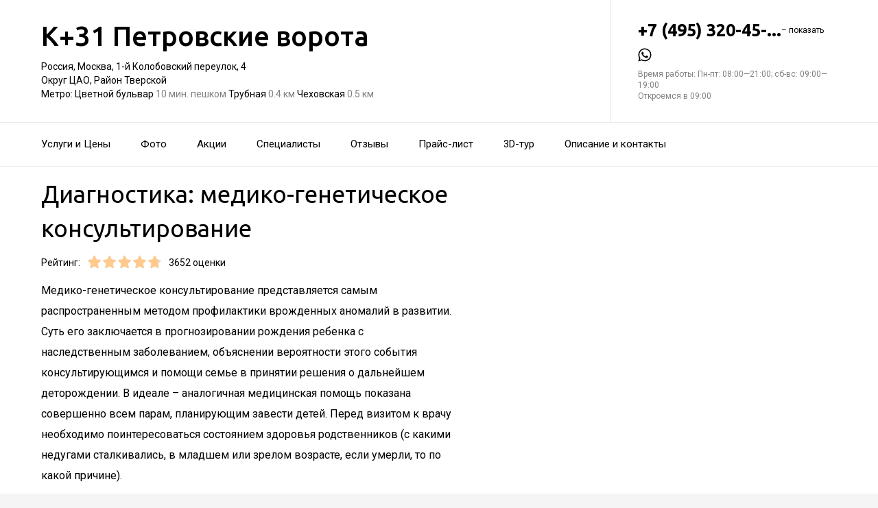

--- FILE ---
content_type: text/html; charset=utf-8
request_url: https://petrovskie-vorota.ru/service/mediko-geneticheskoe_konsultirovanie/
body_size: 24861
content:
<!doctype html>
<html id="zhml" lang="ru">
<head>
			<meta itemprop="image" content="https://p0.zoon.ru/0/1/52eb163e40c0887f5e8b456f_652e63f1acf432.49468078.jpg">
		<meta http-equiv="Content-Type" content="text/html; charset=utf-8">
<meta name="description" content="Диагностика: медико-генетическое консультирование в&#160;Медицинском центре К+31&#160;Петровские ворота в&#160;Тверском районе на&#160;метро Цветной бульвар">
<meta name="keywords" content="">
<meta name="format-detection" content="telephone=no">



<link nonce="3ei2bGod92HRSiivs6hevfyC" rel="icon" type="image/png" href="/favicon.png">
<link nonce="3ei2bGod92HRSiivs6hevfyC" href='https://fonts.gstatic.com' rel='preconnect' crossorigin>
<link nonce="3ei2bGod92HRSiivs6hevfyC" href="https://fonts.googleapis.com/css?family=Ubuntu:400,500,700|Roboto:100,400,700&display=swap&subset=cyrillic,cyrillic-ext" rel="stylesheet">

<link nonce="3ei2bGod92HRSiivs6hevfyC" rel="canonical" href="https://petrovskie-vorota.ru/service/mediko-geneticheskoe_konsultirovanie/">

<link nonce="3ei2bGod92HRSiivs6hevfyC" href="//petrovskie-vorota.ru/build/lego/lego.css?v=EZ5GZWN/x48" rel="stylesheet" >

<script nonce="3ei2bGod92HRSiivs6hevfyC">
window.Global = {
	user: {},
	city_location: [37.619602, 55.751153]
};
</script>

	<script nonce="3ei2bGod92HRSiivs6hevfyC" src="//petrovskie-vorota.ru/lib/jquery-3.7.0.1.min.js"  ></script>
<script nonce="3ei2bGod92HRSiivs6hevfyC" src="//petrovskie-vorota.ru/build/shared/js/helpers.js?v=NVunpYU3qpQ"  ></script>
<script nonce="3ei2bGod92HRSiivs6hevfyC" src="//petrovskie-vorota.ru/build/shared/js/require.js?v=NOiKhQT8_7U"  ></script> <script nonce="3ei2bGod92HRSiivs6hevfyC" src="//petrovskie-vorota.ru/lib/require-2.3.7.lite.min.js"  ></script>

<script nonce="3ei2bGod92HRSiivs6hevfyC">
window.is_mobile = false;
window.is_ipad = false;
window.is_android = false;
window.is_iphone = false;
window.is_phone = false;

window.static_path = "\/\/petrovskie-vorota.ru\/";
window.js_base = '/js.php';
window.mapDriverTileDomain = 'https://maps-api.zoon.ru';
localStorage.setItem('apiToken', 'eyJ0eXAiOiJKV1QiLCJhbGciOiJIUzI1NiJ9.eyJpYXQiOjE3NjYyNjAxNDgsImV4cCI6MTc2NjM0NjU0OCwidHlwZSI6MH0.FHgPEDWvpkPItXzXdNkDfnCe3Y_-JBiN4s1rfHi4gQE');

window.za = window.za || ((data, op) => { window.za.q.push({ data: data, op: op }) });
window.za.q = window.za.q || [];

(function(){
	const rjsconfig = {
		baseUrl: "\/\/petrovskie-vorota.ru\/",
		paths: [],
		shim: {},
		waitSeconds: 25,
		enforceDefine: false
	};

	
			rjsconfig.paths = {"js2\/AddOrgBtn":"build\/build3.js?v=FfvZ5plLImg","js2\/AdminNav":"build\/build3.js?v=FfvZ5plLImg","js2\/Analytics":"build\/build3.js?v=FfvZ5plLImg","js2\/BannerCode":"build\/build3.js?v=FfvZ5plLImg","js2\/BannerSlidesController":"build\/build3.js?v=FfvZ5plLImg","js2\/CitySelect":"build\/build3.js?v=FfvZ5plLImg","js2\/Cookie":"build\/build3.js?v=FfvZ5plLImg","js2\/FaqController":"build\/build3.js?v=FfvZ5plLImg","js2\/LinksMaker":"build\/build3.js?v=FfvZ5plLImg","js2\/Observable":"build\/build3.js?v=FfvZ5plLImg","js2\/PhoneController":"build\/build3.js?v=FfvZ5plLImg","js2\/Progressbar":"build\/build3.js?v=FfvZ5plLImg","js2\/StatHelper":"build\/build3.js?v=FfvZ5plLImg","js2\/StatService":"build\/build3.js?v=FfvZ5plLImg","js2\/Suggest2":"build\/build3.js?v=FfvZ5plLImg","js2\/Toggler":"build\/build3.js?v=FfvZ5plLImg","js2\/ZATimer":"build\/build3.js?v=FfvZ5plLImg","js2\/async-unit":"build\/build3.js?v=FfvZ5plLImg","js2\/env":"build\/build3.js?v=FfvZ5plLImg","js2\/headerController":"build\/build3.js?v=FfvZ5plLImg","js2\/jquery.balloon":"build\/build3.js?v=FfvZ5plLImg","js2\/mobile\/HeaderController":"build\/build3.js?v=FfvZ5plLImg","lib\/sly":"build\/build3.js?v=FfvZ5plLImg","js2\/CatalogController":"build\/build3_filter.js?v=arJTiM6tKA","js2\/MapView":"build\/build3_filter.js?v=arJTiM6tKA","js2\/ResultsList":"build\/build3_filter.js?v=arJTiM6tKA","js2\/ResultsLoader":"build\/build3_filter.js?v=arJTiM6tKA","js2\/customSelect":"build\/build3_filter.js?v=arJTiM6tKA","js2\/CommentForm":"build\/build3_comment.js?v=tBQPQmW-bT0","js2\/CommentsExtended":"build\/build3_comment.js?v=tBQPQmW-bT0","js2\/CommentFormNew":"build\/build3_comment_new.js?v=_dTk225TWQ","js2\/CommentsExtendedNew":"build\/build3_comment_new.js?v=_dTk225TWQ","js2\/ServiceGallery2":"build\/build3_service.js?v=MN_bf_mW3aQ","js2\/ServicePageController":"build\/build3_service.js?v=MN_bf_mW3aQ","js2\/zfileuploader":"build\/build3_service.js?v=MN_bf_mW3aQ","lib\/fileuploader\/fileuploader.min":"build\/build3_service.js?v=MN_bf_mW3aQ","js2\/IndexController":"build\/build3_index.js?v=njNdD1Dim-o","js2\/analytics\/Index":"build\/build3_index.js?v=njNdD1Dim-o","js2\/CatalogControllerV2":"build\/build3_catalog.js?v=9fZm20PhBfM","js2\/ProfCatalogControllerV2":"build\/build3_catalog_prof.js?v=MNvA_GAuA_A","js2\/ProfCatalogController":"build\/build3_catalog_prof.js?v=MNvA_GAuA_A","js2\/ProfSearch":"build\/build3_catalog_prof.js?v=MNvA_GAuA_A","build\/build3_service":"build\/build3_service.js?v=MN_bf_mW3aQ","build\/build3_index":"build\/build3_index.js?v=njNdD1Dim-o","build\/build3_filter":"build\/build3_filter.js?v=arJTiM6tKA","build\/build3_comment_new":"build\/build3_comment_new.js?v=_dTk225TWQ","build\/build3_comment":"build\/build3_comment.js?v=tBQPQmW-bT0","build\/build3_catalog_prof":"build\/build3_catalog_prof.js?v=MNvA_GAuA_A","build\/build3_catalog":"build\/build3_catalog.js?v=9fZm20PhBfM","build\/build3":"build\/build3.js?v=FfvZ5plLImg","js2\/trackScroll":"js2\/trackScroll.js?v=_6VXKBqYj5U","js2\/trace.min":"js2\/trace.min.js?v=kz6e-ip_WSE","js2\/trace":"js2\/trace.js?v=3DkhLCXkePI","js2\/scrollToBlock":"js2\/scrollToBlock.js?v=S-kWSsnOP-4","js2\/jquery.maskedinput":"js2\/jquery.maskedinput.js?v=ac-EzH7K7oM","js2\/jquery.layer":"js2\/jquery.layer.js?v=4vdBuEaTv9E","js2\/hr":"js2\/hr.js?v=qUaTjRI-uyM","js2\/chart":"js2\/chart.js?v=nIY3jMKKnL8","js2\/audioPlayerSimple":"js2\/audioPlayerSimple.js?v=L2urDn5BFIU","js2\/audioPlayer":"js2\/audioPlayer.js?v=KIUtiUJuZ4E","js2\/YoutubeStat":"js2\/YoutubeStat.js?v=V_i1wM_PQZg","js2\/TrackTextReading":"js2\/TrackTextReading.js?v=5y1P3hV3rWE","js2\/Tabs":"js2\/Tabs.js?v=iCoT1tbWr0w","js2\/StereoMonoConverter":"js2\/StereoMonoConverter.js?v=XRB31Umt_XY","js2\/Share":"js2\/Share.js?v=R9BpGZYr9uk","js2\/ServicePromoCard":"js2\/ServicePromoCard.js?v=67J1LED-wOU","js2\/ServiceOrder":"js2\/ServiceOrder.js?v=eyz4GhYBJRE","js2\/ResultsPoints":"js2\/ResultsPoints.js?v=_jfcQcD8jXc","js2\/ResultsMultiList":"js2\/ResultsMultiList.js?v=qwcsM05Vhwo","js2\/PromoStat":"js2\/PromoStat.js?v=Rqs24v0fdj4","js2\/ProfSchedule":"js2\/ProfSchedule.js?v=QQIt65XlDrQ","js2\/PresentationController":"js2\/PresentationController.js?v=bW2mx1aVILk","js2\/ParameterArray":"js2\/ParameterArray.js?v=gZ6wGypqVyM","js2\/OfferCatalogController":"js2\/OfferCatalogController.js?v=M-WMTjBLcSw","js2\/MapViewDummy":"js2\/MapViewDummy.js?v=2Jviyzve92M","js2\/LprOwnerManager":"js2\/LprOwnerManager.js?v=VZ1eKNKQQ-A","js2\/LprOwnerAddForm":"js2\/LprOwnerAddForm.js?v=tVJBb18OaRo","js2\/LayerSelect":"js2\/LayerSelect.js?v=Vw-6QxVvUTo","js2\/InfinitySlider":"js2\/InfinitySlider.js?v=O-VdPohF5Bk","js2\/GetRoute":"js2\/GetRoute.js?v=ZcQ3oB1PfOQ","js2\/FormVacancyCandidate":"js2\/FormVacancyCandidate.js?v=1NMMtjzg3pE","js2\/FormVacancy":"js2\/FormVacancy.js?v=hBRViV6dJFs","js2\/FormUserAccess":"js2\/FormUserAccess.js?v=4pBGp6mHsqk","js2\/CorpArticleSticky":"js2\/CorpArticleSticky.js?v=eCoWx3IdhEA","js2\/ConnectButtonWorkhours":"js2\/ConnectButtonWorkhours.js?v=O_SJiCqiPQ","js2\/ConnectButtonLego":"js2\/ConnectButtonLego.js?v=0wujDpsOa8E","js2\/Confirm":"js2\/Confirm.js?v=kprqAucF-Ss","js2\/CollapseHelper":"js2\/CollapseHelper.js?v=HmY5_bthOKg","js2\/CityToggler":"js2\/CityToggler.js?v=UoiLBQ-Vimc","js2\/CheckBoxList":"js2\/CheckBoxList.js?v=97i3RtmdSk4","js2\/CatalogTabs":"js2\/CatalogTabs.js?v=K3uS6xNwRxw","js2\/CatalogPhotoSlider":"js2\/CatalogPhotoSlider.js?v=zDxd6fAsHEo","js2\/CatalogControllerMobileV2":"js2\/CatalogControllerMobileV2.js?v=iifCXf7jBIY","js2\/Cart":"js2\/Cart.js?v=NKWi424BsQA","js2\/BannerController":"js2\/BannerController.js?v=083QHLagqYY","js2\/Balloon":"js2\/Balloon.js?v=OtVXkrSJdL4","js2\/AudioHTML5":"js2\/AudioHTML5.js?v=IZSAAsnywNo","js2\/Affix":"js2\/Affix.js?v=YaZcbFaeVF8","js2\/nobot\/decode":"js2\/nobot\/decode.js?v=9rHpmf7ZiQ","js2\/mobile\/ActionButtonBalloon":"js2\/mobile\/ActionButtonBalloon.js?v=uLvYR4qnC9s","js2\/prof\/Booking":"js2\/prof\/Booking.js?v=Y-3_tr-Sot4","js2\/i18n\/ru_RU":"js2\/i18n\/ru_RU.js?v=RqEC6k4N2eU","js2\/lk\/ZTour":"js2\/lk\/ZTour.js?v=HN_19e4u4w","js2\/lk\/TypePayer":"js2\/lk\/TypePayer.js?v=FxAytLOR0aw","js2\/lk\/Specialist":"js2\/lk\/Specialist.js?v=gKMiVA99Gwo","js2\/lk\/Pleer":"js2\/lk\/Pleer.js?v=cGcA8329dJk","js2\/lk\/MonthScroller":"js2\/lk\/MonthScroller.js?v=t_xhJEKhMw","js2\/lk\/MenuMobile":"js2\/lk\/MenuMobile.js?v=-rzdd7FLb-c","js2\/lk\/Menu":"js2\/lk\/Menu.js?v=-vG4QWXmv7o","js2\/lk\/Header":"js2\/lk\/Header.js?v=qUhaKiMywu8","js2\/lk\/CommentsExtended":"js2\/lk\/CommentsExtended.js?v=ijolLSGVVow","js2\/lk\/CommentForm":"js2\/lk\/CommentForm.js?v=964v2J4Ng80","js2\/analytics\/OffersSimilar":"js2\/analytics\/OffersSimilar.js?v=MyiD_8JuRrE","js2\/analytics\/OffersMain":"js2\/analytics\/OffersMain.js?v=FZxKIA1CziI","build\/shared\/js\/toast":"build\/shared\/js\/toast.js?v=VE8zRg8MTqU","build\/shared\/js\/require":"build\/shared\/js\/require.js?v=NOiKhQT8_7U","build\/shared\/js\/modal":"build\/shared\/js\/modal.js?v=6gVzDnneonM","build\/shared\/js\/helpers":"build\/shared\/js\/helpers.js?v=NVunpYU3qpQ","build\/main\/js\/organization":"build\/main\/js\/organization.js?v=ZZkEU5gnP0w","js2\/ko\/bindings\/workhours":"js2\/ko\/bindings\/workhours.js?v=m4x5cyGt-UA","js2\/ko\/bindings\/toggler":"js2\/ko\/bindings\/toggler.js?v=JRcQ1vcqzyQ","js2\/ko\/bindings\/sortable":"js2\/ko\/bindings\/sortable.js?v=p-YqZI0lrg","js2\/ko\/bindings\/slide":"js2\/ko\/bindings\/slide.js?v=GZ281aVnQzk","js2\/ko\/bindings\/scrollTo":"js2\/ko\/bindings\/scrollTo.js?v=O7U3tp7_fJo","js2\/ko\/bindings\/rivalSly":"js2\/ko\/bindings\/rivalSly.js?v=nAt9gcVKaKc","js2\/ko\/bindings\/preHTML":"js2\/ko\/bindings\/preHTML.js?v=4dvQrtM_kHc","js2\/ko\/bindings\/masked":"js2\/ko\/bindings\/masked.js?v=LTR-fQngoSQ","js2\/ko\/bindings\/jqAuto":"js2\/ko\/bindings\/jqAuto.js?v=uVqoOUc7d1Q","js2\/ko\/bindings\/inputFilter":"js2\/ko\/bindings\/inputFilter.js?v=wuceSr1Lggc","js2\/ko\/bindings\/flyTo":"js2\/ko\/bindings\/flyTo.js?v=bYjjZfb4Uao","js2\/ko\/bindings\/fileuploader":"js2\/ko\/bindings\/fileuploader.js?v=_s0eGgvA7QE","js2\/ko\/bindings\/chosen":"js2\/ko\/bindings\/chosen.js?v=fRuCVaQYRJc","js2\/ko\/bindings\/calendar":"js2\/ko\/bindings\/calendar.js?v=IFBqBpnsvfs","js2\/ko\/bindings\/autofocus":"js2\/ko\/bindings\/autofocus.js?v=quHt9VvE7ek","js2\/ko\/bindings\/autocomplete":"js2\/ko\/bindings\/autocomplete.js?v=2_-f1Jxf-As","build\/lego2\/lego2":"build\/lego2\/lego2.js?v=aBQmwV5uQB0","build\/lego\/lego":"build\/lego\/lego.js?v=sjNIk5o+Q\/k","build\/lego\/mobile\/lego":"build\/lego\/mobile\/lego.js?v=menYUTfbRu8","build\/shared\/vendors\/vue":"build\/shared\/vendors\/vue.js?v=3.5.25","build\/shared\/vendors\/swiper":"build\/shared\/vendors\/swiper.js?v=11.2.10","build\/shared\/widgets\/filters":"build\/shared\/widgets\/filters.js?v=xlKhtnl9S1k","build\/shared\/widgets\/driver_yandex":"build\/shared\/widgets\/driver_yandex.js?v=YTiMbAanyTc","build\/shared\/widgets\/driver_leaflet":"build\/shared\/widgets\/driver_leaflet.js?v=\/YuZSPrrhns"};
	
	const P = rjsconfig.paths;
	const S = rjsconfig.shim;

	P['d3'] = ['lib/d3/5.7.0z.min'];

	P['_ko'] = ['lib/knockout/knockout-3.5.0'];
	S['_ko'] = {deps: ['jquery'], exports: 'ko'};

	if (!('lib/sly' in P)) {
		P['lib/sly'] = 'lib/sly/sly.js?v=1.6.1.2';
	}

	P['Centrifuge'] = 'lib/centrifuge-3.0.0.min';
	S['Centrifuge'] = {exports: 'Centrifuge'};

	P['YT_loader'] = ['https://www.youtube.com/iframe_api?noext'];
	S['YT_loader'] = {exports: 'YT'};

	P['TinyMCE'] = 'lib/tinymce/tinymce.min';
	S['TinyMCE'] = {exports: 'tinymce'};

	S['lib/fileuploader/fileuploader.min'] = {exports: 'qq'};
	S['js2/zfileuploader'] = {deps: ['lib/fileuploader/fileuploader.min'], exports: 'qq'};

	requirejs.config(rjsconfig);

	define('window', () => window);
	define('ko', [ '_ko' ], function (ko) {
		ko.bindingHandlers.stopBinding = { init: () => ({ controlsDescendantBindings: true }) };
		ko.virtualElements.allowedBindings.stopBinding = true;
		return ko;
	});
	define('knockout ', ['ko'], (ko) => ko);
	define('jquery', () => $);

	define('zfileuploader', ['js2/zfileuploader'], (f) => f);
	define('fileuploader', ['lib/fileuploader/fileuploader.min'], (f) => f);

	zrequire.define('jquery', () => $);
})();

	window['jquery_layer_opts'] = {"css":"","q":[]};

window['create_layer'] = function(name, settings){
	window.jquery_layer_opts.q.push(Array.prototype.slice.call(arguments));
	requirejs(['jquery','js2/jquery.layer'], () => {});
};

const docready = (cb) => { cb() };
const jqready = (cb) => { requirejs(['jquery'], ($) => { $(() => { cb($) }) }) };
const jquery = (cb) => { requirejs(['jquery'], ($) => { cb($) }) };
</script>

<script nonce="3ei2bGod92HRSiivs6hevfyC" src="//petrovskie-vorota.ru/build/i18n/cache/ru_RU.js"  ></script>

<script nonce="3ei2bGod92HRSiivs6hevfyC">
;(function () {
	var global = window;
	var messages = global['i18nMessages'];
	var modulePrefix = '';
	var moduleMessages = {};
	var isDebugBarEnabled = false;
	var debugBarUrlAdmin = "";
	global.sprintf = format;

	if (messages === undefined) {
		throw Error('I18n messages are not loaded.');
	}
	if (modulePrefix !== '') {
		if (moduleMessages !== undefined) {
			messages = Object.assign(messages, moduleMessages);
		} else {
			throw Error('I18n module messages are not loaded');
		}
	}

	if (typeof global.sprintf === 'undefined') {
		console.warn('Sprintf.js is not loaded.');
		global.sprintf = function (str, count) {
			return str.replace('%d', count);
		}
	}

	function I18n (locale, messages) {
		this.__locale = locale;
		this.__messages = messages;
	}

	Object.defineProperties(I18n.prototype, {
		locale: {
			get: function () {
				return this.__locale;
			}
		},

		messages: {
			get: function () {
				return this.__messages;
			}
		}
	});

	Object.assign(I18n.prototype, {
		constructor: I18n,

		queue: [],
		queueTimeout: null,

		getTransList: function (path) {
			return path.split('.');
		},

		getPluralList: function (pluralMessage) {
			return pluralMessage.split('|');
		},

		getTransProp: function (list) {
			var prop = Object.assign({}, this.messages);

			for (var index in list) {
				var value = prop[list[index]];
				prop = value;

				if (value === null || typeof value !== 'object') break;
			}

			if ((prop !== null) && typeof prop === 'object') {
				var pathJSON = JSON.stringify('i18n.messages.' + list.join('.'));
				var messagesJSON = JSON.stringify(prop, null, 4);
				throw Error('i18n.t returns object.\nWrong path: ' + pathJSON + '.\nTry another path.\nCurrent messages by path:\n' + messagesJSON + '.\n');
			}
			return prop;
		},

		/**
		 * Method for get trans message by path
		 *
		 * @param {string} path
		 * @param {object} replaces - optional
		 * @returns {string|undefined}
		 */
		t: function (path, replaces) {
			var result = this.getTransProp(this.getTransList(path));
			if(replaces) {
				for (var key in replaces) {
					if (!replaces.hasOwnProperty(key)) {
						continue;
					}
					result = result.replaceAll(':' + key, replaces[key]);
				}
			}

			this.addItemToDebugBar(path, result);

			if (!result) {
				// this.log(path);
			}

			return result;
		},

		log: function(path) {
			const self = this;

			self.queue.push(path);
			clearTimeout(self.queueTimeout);
			self.queueTimeout = setTimeout(function() {
				window.zrequest.post('/js.php?area=system&action=jsError', {
					message: 'I18n message not found!',
					url: window.location.href,
					data: {
						'ru_RU': self.queue,
					},
				}).then(function(){
					self.queue = [];
				});
			}, 50);
		},

		pluralByValue: function (pluralMessage, count) {
			var idx = (Math.abs(count) === 1) ? 1 : 0;
			var list = this.getPluralList(pluralMessage);
			return this.sprintfForPlural(list[idx], this.numberFormat(count));
		},

		sprintfForPlural: function (format, number) {
			if (typeof number === 'string') {
				format = format.replace('%d', '%s');
			}
			return sprintf(format, number);
		},

		/**
		 * Default pluralize according to MDN <Plural rule #1 (2 forms)>
		 * Families: Germanic (Danish, Dutch, English, Faroese, Frisian, German, Norwegian, Swedish), Finno-Ugric (Estonian, Finnish, Hungarian), Language isolate (Basque), Latin/Greek (Greek), Semitic (Hebrew), Romanic (Italian, Portuguese, Spanish, Catalan), Vietnamese
		 *
		 * @see https://developer.mozilla.org/en-US/docs/Mozilla/Localization/Localization_and_Plurals
		 * @param {string} path
		 * @param {number} count
		 * @returns {string|undefined}
		 */
		plural: function (path, count) {
			var pluralMessage = this.getTransProp(this.getTransList(path));
			return this.pluralByValue(pluralMessage, count);
		},

		numberFormat: function (number) {
			if (typeof number !== 'number') {
				return number;
			}

			let numberFormatDecimalSeparator = null;
			let numberFormatThousandsSeparator = null;

			if (!numberFormatDecimalSeparator && !numberFormatThousandsSeparator) {
				return number;
			}

			let decimals = 0;
			if (!Number.isInteger(number)) {
				if (number === 0.) {
					return number;
				}
				let split = number.toString().split('.');
				decimals = split[1] ? split[1].length : 0;
			}
			return this.number_format(number, decimals, '', '');
		},

		percentFormat: function (number) {
			return sprintf('%s%%', this.numberFormat(number));
		},

		number_format: function (number, decimals = 0, dec_point = '.', thousands_sep = ',') {
			let sign = number < 0 ? '-' : '';

			let s_number = Math.abs(parseInt(number = (+number || 0).toFixed(decimals))) + "";
			let len = s_number.length;
			let tchunk = len > 3 ? len % 3 : 0;

			let ch_first = (tchunk ? s_number.substr(0, tchunk) + thousands_sep : '');
			let ch_rest = s_number.substr(tchunk)
				.replace(/(\d\d\d)(?=\d)/g, '$1' + thousands_sep);
			let ch_last = decimals ?
				dec_point + (Math.abs(number) - s_number)
					.toFixed(decimals)
					.slice(2) :
				'';

			return sign + ch_first + ch_rest + ch_last;
		},

		/**
		 * Method add translate item for debugbar
		 *
		 * @param {string} path
		 * @param {string} result
		 * @returns {void}
		 */
		addItemToDebugBar: function (path, result) {
			if (!isDebugBarEnabled || !global.frames['z_debugbar_frame']) return;

			const documentFrame = global.frames['z_debugbar_frame'].document;
			const existsKey = documentFrame.querySelector('[data-key="' + path + '"]');

			if (existsKey) return;

			const isExistsGroup = result in zDebugBarTranslatedItems;
			const groupId = isExistsGroup ? zDebugBarTranslatedItems[result] : (Math.random() * 1e8).toString(16);
			if (!isExistsGroup) {
				const contentGroup = `<li><a href="#" class="js-z-debuuger-panel-filter"`
						+ ` data-group="${groupId}">${result} (<span class="js-z-debuuger-panel-filter-count">1</span>) </a></li>`;
				documentFrame.querySelector('[data-filter="translate"] ul').innerHTML += contentGroup;
				zDebugBarTranslatedItems[result] = groupId;
			}

			const contentKey = `<div class="z-debugbar-tab-content-item" data-key="${path}" data-group="${groupId}">`
					+ `<div>key: <a target="_blank" href="${debugBarUrlAdmin}${path}">${path}</a></div><div>${result}</div></div>`;
			documentFrame.querySelector('[data-list="translate"]').innerHTML += contentKey;

			const currentCount = parseInt(documentFrame.querySelector('[data-count="translate"]').innerHTML);
			documentFrame.querySelector('[data-count="translate"]').innerHTML = currentCount + 1;

			documentFrame.querySelector('.js-z-debuuger-panel-filter[data-group="' + groupId + '"] span.js-z-debuuger-panel-filter-count').innerHTML = documentFrame.querySelectorAll(".z-debugbar-tab-content-item[data-group='" + groupId + "']").length;
			const allFilters = documentFrame.querySelectorAll('div[data-filter="translate"] ul li:not(.all-filters)');
			documentFrame.querySelectorAll('div[data-filter="translate"] ul li:not(.all-filters)').forEach(e => e.remove());
			Array.from(allFilters).sort(
				function (a, b) {
					return (a.querySelector('.js-z-debuuger-panel-filter').innerHTML > b.querySelector('.js-z-debuuger-panel-filter').innerHTML) ? 1 : -1;
				}).forEach(function (el) {
					documentFrame.querySelector('div[data-filter=translate] ul').appendChild(el);
			});

		}
	});

	global.i18n = new I18n('ru_RU', messages);
})();
</script>

<script nonce="3ei2bGod92HRSiivs6hevfyC" src="//petrovskie-vorota.ru/js2/i18n/ru_RU.js?v=RqEC6k4N2eU"  ></script>


<script type="application/ld+json" nonce="3ei2bGod92HRSiivs6hevfyC">{"@context":"http:\/\/schema.org","@type":"https:\/\/schema.org\/MedicalBusiness","name":"\u041c\u0435\u0434\u0438\u0446\u0438\u043d\u0441\u043a\u0438\u0439 \u0446\u0435\u043d\u0442\u0440 \u041a+31 \u041f\u0435\u0442\u0440\u043e\u0432\u0441\u043a\u0438\u0435 \u0432\u043e\u0440\u043e\u0442\u0430","address":{"@type":"PostalAddress","streetAddress":"1-\u0439 \u041a\u043e\u043b\u043e\u0431\u043e\u0432\u0441\u043a\u0438\u0439 \u043f\u0435\u0440\u0435\u0443\u043b\u043e\u043a, 4","addressLocality":"\u041c\u043e\u0441\u043a\u0432\u0430"},"url":"https:\/\/petrovskie-vorota.ru\/","contactPoint":{"@type":"ContactPoint","telephone":"+7\u00a0(495)\u00a0320-45-19","contactType":"customer service","areaServed":"RU","availableLanguage":"Russian"},"sameAs":["https:\/\/vk.com\/clinic31","https:\/\/www.youtube.com\/user\/clinicaK31"],"image":"https:\/\/p0.zoon.ru\/preview\/o9vuTGzX862lpPCBQ2J3sQ\/2400x1500x75\/1\/0\/1\/original_52eb163e40c0887f5e8b456f_652e63f1acf432.49468078.jpg","aggregateRating":{"@type":"AggregateRating","ratingValue":4.8,"worstRating":1,"bestRating":5,"reviewCount":596}}</script>

<title>Диагностика: медико-генетическое консультирование&#160;&#8212; Медицинский центр К+31&#160;Петровские ворота в&#160;Тверском районе на&#160;метро Цветной бульвар (в&#160;1-м Колобовском переулке, на&#160;метро Пушкинская, Тверская, Трубная, Цветной бульвар)</title>

</head>
<body class="desktop_layout">
	<main id="wrap">
		<div
				class="wrapper js-phone-holder"
									itemscope itemtype="https://schema.org/MedicalBusiness"
				>

			<!-- HEADER -->
			<div class="container container-rightcol-padding container-header" data-uitest="lego-header-block">
				<div class="container-rightcol">
					<div class="maincol">
						<div class="container-offset-m">
							<a class="logo" href="/">
								К+31&#160;Петровские ворота
							</a>
							<div class="mg-top-s fs-small">
								<a href="/contacts/" class="inivisible-link">
		Россия, Москва, 1-й Колобовский переулок, 4
		<div>
					Округ ЦАО,					Район Тверской			</div>
	
			<span>Метро:</span>
					Цветной бульвар
						<span class="gray">
									10 мин. пешком
							</span>
								Трубная
						<span class="gray">
									0.4 км
							</span>
								Чеховская
						<span class="gray">
									0.5 км
							</span>
						</a>

							</div>
						</div>
					</div>
				</div>
				<div class="rightcol">
					<div class="container-offset-m">
													<div id="js-header-phone" class="header-phone">
								
<span
	class="js-phone phoneView phone-hidden "
	data-json="{&quot;object_id&quot;:&quot;52eb163e40c0887f5e8b456f.13c5&quot;,&quot;formatted&quot;:&quot;+7\u00a0(495)\u00a0320-45-19&quot;,&quot;object_type&quot;:&quot;organization&quot;,&quot;source_type&quot;:&quot;service&quot;}"
	data-number="+7 (495) 320-45-19"
	data-uitest="phone-link"
	data-za="{&quot;data&quot;:{&quot;ev_sourceType&quot;:&quot;service&quot;,&quot;ev_sourceId&quot;:&quot;52eb163e40c0887f5e8b456f.13c5&quot;,&quot;object_type&quot;:&quot;organization&quot;,&quot;object_id&quot;:&quot;52eb163e40c0887f5e8b456f.13c5&quot;,&quot;ev_label&quot;:&quot;premium_no_calls&quot;,&quot;ev_category&quot;:&quot;phone_o&quot;},&quot;send_once&quot;:true}">
	<a rel="nofollow" href="tel:+74953204519" class="tel-phone js-phone-number">
		+7 (495) 320-45-...
		<span class="js-showPhoneNumber showPhoneNumber">– показать</span>
	</a>
	</span>

							</div>
												<!--noindex-->
<noindex>
	<div class="lego-share mg-top-xs z-flex z-gap--12" id="social-messengers-header">
					<a
				rel="nofollow"
				class="lego-share-btn middle"
				data-target="messenger-button"
				href="https://wa.me/79162591131?text=Здравствуйте, пишу Вам с сайта Zoon"
				target="_blank"
				data-name="whatsapp">
					<span class="icon-social-whatsapp-nofill">
						<svg class="svg-icons-whatsapp-nofill" ><use xlink:href="/build/lego/icons.svg?v=N67m0gEt9g#whatsapp-nofill"></use></svg>
					</span>
			</a>
			</div>
</noindex>
<!--/noindex-->
<script nonce="3ei2bGod92HRSiivs6hevfyC">
	(function () {
		const node = document.getElementById('social-messengers-header');
		const buttons = [{"url":"https:\/\/wa.me\/79162591131?text=\u0417\u0434\u0440\u0430\u0432\u0441\u0442\u0432\u0443\u0439\u0442\u0435, \u043f\u0438\u0448\u0443 \u0412\u0430\u043c \u0441 \u0441\u0430\u0439\u0442\u0430 Zoon","icon":"whatsapp-nofill","name":"whatsapp","za_params":{"ev_type":"event","ev_action":"open","ev_category":"whatsapp"}}];

		node.addEventListener('click', function (event) {
			const target = event.target.closest('[data-target="messenger-button"]');
			if (!target) return;

			const button = buttons.find(function (btn) {
				return btn.name === target.dataset.name;
			});

			if (!button) return;

			window.za(button.za_params);
		})
	})();
</script>

						<div class="header-workhours gray">
							<a href="/contacts/" class="invisible-link">
								<span class="workhours">
Время работы:  Пн-пт: 08:00—21:00; сб-вс: 09:00—19:00 
	<br>Откроемся в 09:00
	<meta itemprop="openingHours" content="Mo-Fr 08:00-21:00" />
	<meta itemprop="openingHours" content="Sa-Su 09:00-19:00" />
</span>

							</a>
						</div>
					</div>
				</div>
			</div>
			<!-- end HEADER -->
						<!-- NAVIGATION -->

<div class="nav" id="navigation">
	<div class="nav-block" data-uitest="lego-navigation-block">
		<div class="container z-flex z-flex--center-y">
			<ul class="list-reset">
								<li class="nav-item">
					<a class="item-link"
					   data-za="{&quot;ev_category&quot;:&quot;menu_dish&quot;}"
					   href="https://petrovskie-vorota.ru/#services"
					>Услуги и&#160;Цены</a>
				</li>
								<li class="nav-item">
					<a class="item-link"
					   data-za="{&quot;ev_category&quot;:&quot;photo&quot;}"
					   href="https://petrovskie-vorota.ru/#gallery"
					>Фото</a>
				</li>
								<li class="nav-item">
					<a class="item-link"
					   data-za="{&quot;ev_category&quot;:&quot;offer&quot;}"
					   href="/offers/"
					>Акции</a>
				</li>
								<li class="nav-item">
					<a class="item-link"
					   data-za="{&quot;ev_category&quot;:&quot;prof&quot;}"
					   href="/specialist/"
					>Специалисты</a>
				</li>
								<li class="nav-item">
					<a class="item-link"
					   data-za="{&quot;ev_category&quot;:&quot;comments&quot;}"
					   href="/reviews/"
					>Отзывы</a>
				</li>
								<li class="nav-item">
					<a class="item-link"
					   data-za="{&quot;ev_category&quot;:&quot;price&quot;}"
					   href="/price/"
					>Прайс-лист</a>
				</li>
								<li class="nav-item">
					<a class="item-link"
					   data-za="{&quot;ev_category&quot;:&quot;tour3d&quot;}"
					   href="/tour3d/"
					>3D-тур</a>
				</li>
								<li class="nav-item">
					<a class="item-link"
					   data-za="{&quot;ev_category&quot;:&quot;contacts&quot;}"
					   href="/contacts/"
					>Описание и&#160;контакты</a>
				</li>
							</ul>
					</div>
	</div>
</div>
<script nonce="3ei2bGod92HRSiivs6hevfyC">
</script>
<!-- end NAVIGATION -->


			
			<section class="service-container service-content">
	<div class="container-rightcol clearfix">
		<div class="maincol clearfix rel">

			<h1 class="service-title mg-bottom-s">Диагностика: медико-генетическое консультирование</h1>

			

			<div class="service-stars-view rating-offset clearfix">
				<div class="pull-left mg-right-s">Рейтинг:</div>
				<div class="pull-left mg-right-s"><div class="stars-view stars-view-big clearfix" data-val="4.8" data-my="" itemprop="ratingValue">
	<meta itemprop="ratingCount" content="596 отзывов"/>
	<meta itemprop="bestRating" content="5"/>
	<meta itemprop="worstRating" content="1"/>
		<span class="star-item " data-pos="1"><span style="width: 100%;"></span></span>
		<span class="star-item " data-pos="2"><span style="width: 100%;"></span></span>
		<span class="star-item " data-pos="3"><span style="width: 100%;"></span></span>
		<span class="star-item " data-pos="4"><span style="width: 100%;"></span></span>
		<span class="star-item " data-pos="5"><span style="width: 80%;"></span></span>
	</div>
<span class="fs-small">3652 оценки</span>
</div>
			</div>
						<div class="mw600 lego-service-descr js-lego-service-descr">Медико-генетическое консультирование представляется самым распространенным методом профилактики врожденных аномалий в развитии. Суть его заключается в прогнозировании рождения ребенка с наследственным заболеванием, объяснении вероятности этого события консультирующимся и помощи семье в принятии решения о дальнейшем деторождении. В идеале – аналогичная медицинская помощь показана совершенно всем парам, планирующим завести детей. Перед визитом к врачу необходимо поинтересоваться состоянием здоровья родственников (с какими недугами сталкивались, в младшем или зрелом возрасте, если умерли, то по какой причине).</div>
						

		</div>
	</div>
</section>

<div id="gallery">
<div class="gallery" id="u6423853" data-uitest="lego-gallery-block">
			<div
			class="z-placeholder gallery-photo-container gallery-photo--first"
			data-thumb=""
			data-uitest="lego-gallery-photo-placeholder">
			<div
				data-original="https://p0.zoon.ru/preview/Y-csfOK7LROzVnEx2KzuqA/1200x800x85/1/0/1/original_52eb163e40c0887f5e8b456f_652e63f1acf432.49468078.jpg"
				data-id="652e63f2f6aa6944f60f976d"
				class="z-placeholder__image gallery-photo"></div>
		</div>
			<div
			class="z-placeholder gallery-photo-container"
			data-thumb=""
			data-uitest="lego-gallery-photo-placeholder">
			<div
				data-original="https://p0.zoon.ru/preview/iv3MZ9HoGuyubB23EfGXvA/1200x800x85/1/4/6/original_52eb163e40c0887f5e8b456f_652e643893b2d4.18810127.jpg"
				data-id="652e6438e6dd49fefc0c2007"
				class="z-placeholder__image gallery-photo"></div>
		</div>
			<div
			class="z-placeholder gallery-photo-container"
			data-thumb=""
			data-uitest="lego-gallery-photo-placeholder">
			<div
				data-original="https://p0.zoon.ru/preview/CbFN9cbgr4N-imjeKcrsVA/1198x800x85/1/7/0/original_52eb163e40c0887f5e8b456f_667eaf1b9f5174.35032920.jpg"
				data-id="667eaf1ba9a833ca580d3651"
				class="z-placeholder__image gallery-photo"></div>
		</div>
	</div>
</div>
<script nonce="3ei2bGod92HRSiivs6hevfyC">
	zrequire(["build/shared/js/modal"], function(mc) {
		const node = document.getElementById('u6423853');
		const photos = [{"small":"https:\/\/p0.zoon.ru\/preview\/nXoHTHDQmtEzx4PyYnC07Q\/98x98x90\/1\/0\/1\/52eb163e40c0887f5e8b456f_652e63f1acf432.49468078.jpg","large":"https:\/\/p0.zoon.ru\/preview\/Y-csfOK7LROzVnEx2KzuqA\/1200x800x85\/1\/0\/1\/original_52eb163e40c0887f5e8b456f_652e63f1acf432.49468078.jpg","original":"https:\/\/p0.zoon.ru\/preview\/IKdqRW5EYv4XanVU2JT8Dg\/1500x1000x75\/1\/0\/1\/original_52eb163e40c0887f5e8b456f_652e63f1acf432.49468078.jpg","copyright":null,"height":2667,"ratio":1.5,"id":"652e63f2f6aa6944f60f976d"},{"small":"https:\/\/p0.zoon.ru\/preview\/MzNIO8reqCXdNdKjrefz5Q\/98x98x90\/1\/4\/6\/52eb163e40c0887f5e8b456f_652e643893b2d4.18810127.jpg","large":"https:\/\/p0.zoon.ru\/preview\/iv3MZ9HoGuyubB23EfGXvA\/1200x800x85\/1\/4\/6\/original_52eb163e40c0887f5e8b456f_652e643893b2d4.18810127.jpg","original":"https:\/\/p0.zoon.ru\/preview\/2z_vtVEqFt7cMi7djUYMKQ\/1500x1000x75\/1\/4\/6\/original_52eb163e40c0887f5e8b456f_652e643893b2d4.18810127.jpg","copyright":null,"height":2667,"ratio":1.5,"id":"652e6438e6dd49fefc0c2007"},{"small":"https:\/\/p0.zoon.ru\/preview\/J2VMLlOqvCMXqyqn8djIcQ\/98x98x90\/1\/7\/0\/52eb163e40c0887f5e8b456f_667eaf1b9f5174.35032920.jpg","large":"https:\/\/p0.zoon.ru\/preview\/CbFN9cbgr4N-imjeKcrsVA\/1198x800x85\/1\/7\/0\/original_52eb163e40c0887f5e8b456f_667eaf1b9f5174.35032920.jpg","original":"https:\/\/p0.zoon.ru\/preview\/RSiNn6qXpG5SZk_jmCb7rA\/1500x1002x75\/1\/7\/0\/original_52eb163e40c0887f5e8b456f_667eaf1b9f5174.35032920.jpg","copyright":null,"height":2003,"ratio":1.4975,"id":"667eaf1ba9a833ca580d3651"},{"small":"https:\/\/p1.zoon.ru\/preview\/bq3z0JuCS_f6KLtbKDPMyA\/98x98x90\/1\/4\/8\/52eb163e40c0887f5e8b456f_652e643aedea00.05935117.jpg","large":"https:\/\/p1.zoon.ru\/preview\/63q7kIRiRCbnehtZfCgV0w\/1200x800x85\/1\/4\/8\/original_52eb163e40c0887f5e8b456f_652e643aedea00.05935117.jpg","original":"https:\/\/p1.zoon.ru\/preview\/lyrwTsLyFF0R_pkmprgsPw\/1500x1000x75\/1\/4\/8\/original_52eb163e40c0887f5e8b456f_652e643aedea00.05935117.jpg","copyright":null,"height":2667,"ratio":1.5,"id":"652e643b2b74d556000eb7dd"},{"small":"https:\/\/p0.zoon.ru\/preview\/fdBgE_18JXhf25rt21_7wQ\/98x98x90\/1\/d\/0\/52eb163e40c0887f5e8b4570_60d18c586de4e.jpg","large":"https:\/\/p0.zoon.ru\/preview\/hzfdBr_ukUdya_BFGxUBeA\/1200x800x85\/1\/d\/0\/original_52eb163e40c0887f5e8b4570_60d18c586de4e.jpg","original":"https:\/\/p0.zoon.ru\/preview\/rJZEGP3f5oWqGogZCauf0Q\/1500x1000x75\/1\/d\/0\/original_52eb163e40c0887f5e8b4570_60d18c586de4e.jpg","copyright":null,"height":2666,"ratio":1.5,"id":"60d18c58adff20346332ea9b"},{"small":"https:\/\/p0.zoon.ru\/preview\/FMUgC3SnRJVAAH9xWiLNWg\/98x98x90\/1\/1\/b\/52eb163e40c0887f5e8b4570_60d18c4a07404.jpg","large":"https:\/\/p0.zoon.ru\/preview\/pm3a0_n2H8-qQvGnYWxjOQ\/800x800x85\/1\/1\/b\/original_52eb163e40c0887f5e8b4570_60d18c4a07404.jpg","original":"https:\/\/p0.zoon.ru\/preview\/GFYfXElUjaAK6PKo7D66ow\/1500x1500x75\/1\/1\/b\/original_52eb163e40c0887f5e8b4570_60d18c4a07404.jpg","copyright":null,"height":2000,"ratio":1,"id":"60d18c4a09a46f19053b6c2a"},{"small":"https:\/\/p0.zoon.ru\/preview\/4Nxhts1hIFQW2trgAzvl7g\/98x98x90\/1\/3\/d\/52eb163e40c0887f5e8b4570_60d18c3cdcb56.jpg","large":"https:\/\/p0.zoon.ru\/preview\/vspTElkEB3DfruxRV62qVg\/800x800x85\/1\/3\/d\/original_52eb163e40c0887f5e8b4570_60d18c3cdcb56.jpg","original":"https:\/\/p0.zoon.ru\/preview\/8CKvejQnSzU7gPCr_-iaRg\/1500x1500x75\/1\/3\/d\/original_52eb163e40c0887f5e8b4570_60d18c3cdcb56.jpg","copyright":null,"height":1580,"ratio":1,"id":"60d18c3cc1f6a002f2461c72"},{"small":"https:\/\/p2.zoon.ru\/preview\/J6DVAEI5ktCohAuyGGs-3g\/98x98x90\/1\/e\/e\/52eb163e40c0887f5e8b4570_60d18c3cef9a9.jpg","large":"https:\/\/p2.zoon.ru\/preview\/XINs-l7Duag4svcEcZshAg\/800x800x85\/1\/e\/e\/original_52eb163e40c0887f5e8b4570_60d18c3cef9a9.jpg","original":"https:\/\/p2.zoon.ru\/preview\/XDReZLOGNpHh9To1bKgi0A\/1500x1500x75\/1\/e\/e\/original_52eb163e40c0887f5e8b4570_60d18c3cef9a9.jpg","copyright":null,"height":1500,"ratio":1,"id":"60d18c3d1487df0f2b3a0366"},{"small":"https:\/\/p2.zoon.ru\/preview\/wrkZl_6zYYi2HOlny7SD5Q\/98x98x90\/1\/b\/0\/52eb163e40c0887f5e8b456f_667eb070222788.04680389.jpg","large":"https:\/\/p2.zoon.ru\/preview\/Qmyfxjru-5GiAvxg43wVCA\/1159x800x85\/1\/b\/0\/original_52eb163e40c0887f5e8b456f_667eb070222788.04680389.jpg","original":"https:\/\/p2.zoon.ru\/preview\/TXnEKXVvRu1Wtcho-b4Tbg\/1500x1036x75\/1\/b\/0\/original_52eb163e40c0887f5e8b456f_667eb070222788.04680389.jpg","copyright":null,"height":2762,"ratio":1.44875,"id":"667eb07022f43dfa49032c24"},{"small":"https:\/\/p1.zoon.ru\/preview\/HwRP_gm0mByOV_A-HFvv8Q\/98x98x90\/1\/8\/a\/52eb163e40c0887f5e8b456f_652e6431c67da0.31456257.jpg","large":"https:\/\/p1.zoon.ru\/preview\/rwjvIPFfG64bOEOrdRPUXw\/1200x800x85\/1\/8\/a\/original_52eb163e40c0887f5e8b456f_652e6431c67da0.31456257.jpg","original":"https:\/\/p1.zoon.ru\/preview\/lDBhG3-HcUxx4nHN4XjWAw\/1500x1000x75\/1\/8\/a\/original_52eb163e40c0887f5e8b456f_652e6431c67da0.31456257.jpg","copyright":null,"height":2667,"ratio":1.5,"id":"652e643260c9cef595041eee"},{"small":"https:\/\/p0.zoon.ru\/preview\/pJ_l6aRb9a6dpFdq5fZ1MQ\/98x98x90\/1\/6\/8\/52eb163e40c0887f5e8b456f_652e63f16a4637.46539639.jpg","large":"https:\/\/p0.zoon.ru\/preview\/sdSmCtWLgY4pNCqUKQVMHw\/1200x800x85\/1\/6\/8\/original_52eb163e40c0887f5e8b456f_652e63f16a4637.46539639.jpg","original":"https:\/\/p0.zoon.ru\/preview\/o0nmhxavHnXW7F8HMKvIVw\/1500x1000x75\/1\/6\/8\/original_52eb163e40c0887f5e8b456f_652e63f16a4637.46539639.jpg","copyright":null,"height":2666,"ratio":1.5,"id":"652e63f11369d5165c048fc6"},{"small":"https:\/\/p0.zoon.ru\/preview\/NX-n5vr7TBGVvX1Y1ffPrg\/98x98x90\/1\/7\/a\/52eb163e40c0887f5e8b456f_652e64b459ba67.24683162.jpg","large":"https:\/\/p0.zoon.ru\/preview\/hGbNwX_5zLd4qLSYJk25dg\/1200x800x85\/1\/7\/a\/original_52eb163e40c0887f5e8b456f_652e64b459ba67.24683162.jpg","original":"https:\/\/p0.zoon.ru\/preview\/hM_H0n3-Gdc3e0xz4o2rOA\/1500x1000x75\/1\/7\/a\/original_52eb163e40c0887f5e8b456f_652e64b459ba67.24683162.jpg","copyright":null,"height":2667,"ratio":1.5,"id":"652e64b4c52a08feac059cda"},{"small":"https:\/\/p2.zoon.ru\/preview\/F1C_oXzPAX8KUq-rj04Neg\/98x98x90\/1\/8\/1\/52eb163e40c0887f5e8b456f_652e64366bdfb5.47056515.jpg","large":"https:\/\/p2.zoon.ru\/preview\/eYMX7R_FQKdkycElNSqn6g\/1200x800x85\/1\/8\/1\/original_52eb163e40c0887f5e8b456f_652e64366bdfb5.47056515.jpg","original":"https:\/\/p2.zoon.ru\/preview\/Nw88-Em9sehD5vYcpcClAA\/1500x1000x75\/1\/8\/1\/original_52eb163e40c0887f5e8b456f_652e64366bdfb5.47056515.jpg","copyright":null,"height":2667,"ratio":1.5,"id":"652e643676d8027b760345ad"},{"small":"https:\/\/p1.zoon.ru\/preview\/T7vnzQAF3iHLOpSeiKR5mw\/98x98x90\/1\/7\/5\/52eb163e40c0887f5e8b456f_652e6431b6d5b0.87181541.jpg","large":"https:\/\/p1.zoon.ru\/preview\/AGqlkkyEBKa5Pygjb0Hk_Q\/1200x800x85\/1\/7\/5\/original_52eb163e40c0887f5e8b456f_652e6431b6d5b0.87181541.jpg","original":"https:\/\/p1.zoon.ru\/preview\/uP7zsCnpiABuQ0xLJTp5aA\/1500x1000x75\/1\/7\/5\/original_52eb163e40c0887f5e8b456f_652e6431b6d5b0.87181541.jpg","copyright":null,"height":2667,"ratio":1.5,"id":"652e64329adf416db4077ec6"},{"small":"https:\/\/p0.zoon.ru\/preview\/8_OSxS0yOYfZkmW4C_pB5w\/98x98x90\/1\/c\/6\/52eb163e40c0887f5e8b456f_652e64379c7cf9.83393273.jpg","large":"https:\/\/p0.zoon.ru\/preview\/N4FUyzU99VIfZ2Kb0M_N1Q\/1200x800x85\/1\/c\/6\/original_52eb163e40c0887f5e8b456f_652e64379c7cf9.83393273.jpg","original":"https:\/\/p0.zoon.ru\/preview\/67wr4FOusGW9TPovZ5PfXA\/1500x1000x75\/1\/c\/6\/original_52eb163e40c0887f5e8b456f_652e64379c7cf9.83393273.jpg","copyright":null,"height":2667,"ratio":1.5,"id":"652e643845979dd1760134f7"},{"small":"https:\/\/p1.zoon.ru\/preview\/2LdmDvRIMUiKNdZdYh-Erg\/98x98x90\/1\/0\/2\/52eb163e40c0887f5e8b456f_652e643d430e37.52377536.jpg","large":"https:\/\/p1.zoon.ru\/preview\/lJ2McVdCdb0U5gRy2rZIzQ\/1200x800x85\/1\/0\/2\/original_52eb163e40c0887f5e8b456f_652e643d430e37.52377536.jpg","original":"https:\/\/p1.zoon.ru\/preview\/IlgeNQuBGLu8DrCVtxKKig\/1500x1000x75\/1\/0\/2\/original_52eb163e40c0887f5e8b456f_652e643d430e37.52377536.jpg","copyright":null,"height":2667,"ratio":1.5,"id":"652e643d6d2726c2da09502c"},{"small":"https:\/\/p0.zoon.ru\/preview\/CKzRhfp3nkMr1480k4YGhg\/98x98x90\/1\/f\/2\/52eb163e40c0887f5e8b456f_652e6549092212.85748932.jpg","large":"https:\/\/p0.zoon.ru\/preview\/rpE0GfK5XWnNaP6NGaRZdQ\/1200x800x85\/1\/f\/2\/original_52eb163e40c0887f5e8b456f_652e6549092212.85748932.jpg","original":"https:\/\/p0.zoon.ru\/preview\/IFrlp_fNDOYJY6gsZ2mt4w\/1500x1000x75\/1\/f\/2\/original_52eb163e40c0887f5e8b456f_652e6549092212.85748932.jpg","copyright":null,"height":2666,"ratio":1.5,"id":"652e6549397fb55f0e0a050e"},{"small":"https:\/\/p0.zoon.ru\/preview\/0ILOijdtnto0Kt5tuQ9Btw\/98x98x90\/1\/7\/5\/52eb163e40c0887f5e8b456f_652e652e7749d2.38275215.jpg","large":"https:\/\/p0.zoon.ru\/preview\/VApi0Tfb7SHbElFT9yc-jw\/1200x800x85\/1\/7\/5\/original_52eb163e40c0887f5e8b456f_652e652e7749d2.38275215.jpg","original":"https:\/\/p0.zoon.ru\/preview\/AftvbxTtkkIf-x38Y9CwIQ\/1500x1000x75\/1\/7\/5\/original_52eb163e40c0887f5e8b456f_652e652e7749d2.38275215.jpg","copyright":null,"height":2667,"ratio":1.5,"id":"652e652e2ab17adfa707a653"},{"small":"https:\/\/p2.zoon.ru\/preview\/zq9GhGPLnfECIL5ckYJfHw\/98x98x90\/1\/2\/d\/52eb163e40c0887f5e8b4570_60d18c43aacbe.jpg","large":"https:\/\/p2.zoon.ru\/preview\/TwG2kL_4tPfmlKC-XOypDw\/800x800x85\/1\/2\/d\/original_52eb163e40c0887f5e8b4570_60d18c43aacbe.jpg","original":"https:\/\/p2.zoon.ru\/preview\/SDO9_dfCyuvC_cn9Z4andA\/1500x1500x75\/1\/2\/d\/original_52eb163e40c0887f5e8b4570_60d18c43aacbe.jpg","copyright":null,"height":2000,"ratio":1,"id":"60d18c43d4c764506151772f"},{"small":"https:\/\/p0.zoon.ru\/preview\/B9vV3L7nuNexjayIhm3RRg\/98x98x90\/1\/d\/5\/52eb163e40c0887f5e8b4570_60d18c4d44d8b.jpg","large":"https:\/\/p0.zoon.ru\/preview\/XLK5pgGFN8NtwQRI5XQDMQ\/800x800x85\/1\/d\/5\/original_52eb163e40c0887f5e8b4570_60d18c4d44d8b.jpg","original":"https:\/\/p0.zoon.ru\/preview\/2x2GXZFEAW3N84BNOww0QA\/1500x1500x75\/1\/d\/5\/original_52eb163e40c0887f5e8b4570_60d18c4d44d8b.jpg","copyright":null,"height":2000,"ratio":1,"id":"60d18c4ddd66c477055beda8"},{"small":"https:\/\/p1.zoon.ru\/preview\/P0buduH9r2BbqXjocVzjfQ\/98x98x90\/1\/9\/a\/52eb163e40c0887f5e8b4570_60d18c47099e1.jpg","large":"https:\/\/p1.zoon.ru\/preview\/mnHSb6NUbOh1XTcusSF6CQ\/800x800x85\/1\/9\/a\/original_52eb163e40c0887f5e8b4570_60d18c47099e1.jpg","original":"https:\/\/p1.zoon.ru\/preview\/gTIQa3aiawsErSqqIyiNGg\/1500x1500x75\/1\/9\/a\/original_52eb163e40c0887f5e8b4570_60d18c47099e1.jpg","copyright":null,"height":2000,"ratio":1,"id":"60d18c47c08a3903764b557a"},{"small":"https:\/\/p2.zoon.ru\/preview\/4RA-tb4eXVC8tf1OhMNG_A\/98x98x90\/1\/6\/a\/52eb163e40c0887f5e8b456f_667eb08fbd6828.46373574.jpg","large":"https:\/\/p2.zoon.ru\/preview\/eMP7c5lX2oCJM24DkTA44A\/1200x800x85\/1\/6\/a\/original_52eb163e40c0887f5e8b456f_667eb08fbd6828.46373574.jpg","original":"https:\/\/p2.zoon.ru\/preview\/M1lQjqdRQV6kKlyhDYcgqg\/1500x1000x85\/1\/6\/a\/original_52eb163e40c0887f5e8b456f_667eb08fbd6828.46373574.jpg","copyright":null,"height":800,"ratio":1.5,"id":"667eb08fd9ad8e4fc60a2cb2"},{"small":"https:\/\/p1.zoon.ru\/preview\/HPlJFbNZY3qK0Zm9RiJRwQ\/98x98x90\/1\/8\/3\/52eb163e40c0887f5e8b456f_667eb0899bbd37.56192512.jpg","large":"https:\/\/p1.zoon.ru\/preview\/-16-nMqG8b86lNyujCLskQ\/1199x800x85\/1\/8\/3\/original_52eb163e40c0887f5e8b456f_667eb0899bbd37.56192512.jpg","original":"https:\/\/p1.zoon.ru\/preview\/LmMq3JZKP41bp4BQ6oTpRQ\/1500x1001x75\/1\/8\/3\/original_52eb163e40c0887f5e8b456f_667eb0899bbd37.56192512.jpg","copyright":null,"height":2336,"ratio":1.49875,"id":"667eb089cab5406496077430"},{"small":"https:\/\/p2.zoon.ru\/preview\/EWWYcsjgSrS4Lh0l0WLbmg\/98x98x90\/1\/8\/5\/52eb163e40c0887f5e8b4570_60d18c430acf6.jpg","large":"https:\/\/p2.zoon.ru\/preview\/jglo75wQQ6qMhK67FBDuog\/800x800x85\/1\/8\/5\/original_52eb163e40c0887f5e8b4570_60d18c430acf6.jpg","original":"https:\/\/p2.zoon.ru\/preview\/IeCJCpGA4Tb1-DxiZFMmzA\/1500x1500x75\/1\/8\/5\/original_52eb163e40c0887f5e8b4570_60d18c430acf6.jpg","copyright":null,"height":2000,"ratio":1,"id":"60d18c4310a8f65da9377529"},{"small":"https:\/\/p0.zoon.ru\/preview\/gkxEGanJHN2MUb7IrcKq7g\/98x98x90\/1\/4\/e\/52eb163e40c0887f5e8b456f_667eaf3e11cb72.47670990.jpg","large":"https:\/\/p0.zoon.ru\/preview\/ptPOBkkncPJ_S59mqEc53g\/1067x800x85\/1\/4\/e\/original_52eb163e40c0887f5e8b456f_667eaf3e11cb72.47670990.jpg","original":"https:\/\/p0.zoon.ru\/preview\/Ni9uGqO7CiydqwMMDvDKPw\/1500x1125x75\/1\/4\/e\/original_52eb163e40c0887f5e8b456f_667eaf3e11cb72.47670990.jpg","copyright":null,"height":2250,"ratio":1.33375,"id":"667eaf3e3584623dd7035af5"},{"small":"https:\/\/p0.zoon.ru\/preview\/fkFupA19-cA9eUBDLWpyMQ\/98x98x90\/1\/7\/0\/52eb163e40c0887f5e8b456f_652e6431c76292.02779423.jpg","large":"https:\/\/p0.zoon.ru\/preview\/_8P6lal4-vuvYpu2-mykWQ\/1200x800x85\/1\/7\/0\/original_52eb163e40c0887f5e8b456f_652e6431c76292.02779423.jpg","original":"https:\/\/p0.zoon.ru\/preview\/HLsvLkKlWwJqJg-wgb5V2g\/1500x1000x75\/1\/7\/0\/original_52eb163e40c0887f5e8b456f_652e6431c76292.02779423.jpg","copyright":null,"height":2667,"ratio":1.5,"id":"652e6432bccefe02d0010b15"},{"small":"https:\/\/p0.zoon.ru\/preview\/aE7xQoKUj0TOQbttpHVGcA\/98x98x90\/1\/5\/2\/52eb163e40c0887f5e8b456f_668e8aaab01fa4.06772166.jpg","large":"https:\/\/p0.zoon.ru\/preview\/v5TWRkl1sSpkLAfrECsn4g\/1200x800x85\/1\/5\/2\/original_52eb163e40c0887f5e8b456f_668e8aaab01fa4.06772166.jpg","original":"https:\/\/p0.zoon.ru\/preview\/0xXz0K9ppUPqNzhEF5B5OA\/1500x1000x75\/1\/5\/2\/original_52eb163e40c0887f5e8b456f_668e8aaab01fa4.06772166.jpg","copyright":null,"height":2667,"ratio":1.5,"id":"668e8aab05c9cdd8b60bee8d"},{"small":"https:\/\/p1.zoon.ru\/preview\/H4r_myriOQfyUSWoX0DClg\/98x98x90\/1\/b\/e\/52eb163e40c0887f5e8b456f_668e8aad3a5456.22157696.jpg","large":"https:\/\/p1.zoon.ru\/preview\/dBEHXTut-SZGUhfsHer3pQ\/1200x800x85\/1\/b\/e\/original_52eb163e40c0887f5e8b456f_668e8aad3a5456.22157696.jpg","original":"https:\/\/p1.zoon.ru\/preview\/6cu2N-zgpFKCA40kYRgUBg\/1500x1000x75\/1\/b\/e\/original_52eb163e40c0887f5e8b456f_668e8aad3a5456.22157696.jpg","copyright":null,"height":2666,"ratio":1.5,"id":"668e8aad0284013c6f0b543d"},{"small":"https:\/\/p0.zoon.ru\/preview\/JDU7O9Enlavm5DlDQtOfxQ\/98x98x90\/1\/a\/6\/52eb163e40c0887f5e8b456f_668f96084a82b8.45257649.jpg","large":"https:\/\/p0.zoon.ru\/preview\/YOuv3XP4WHCXD6ihKCs5jA\/1200x800x85\/1\/a\/6\/original_52eb163e40c0887f5e8b456f_668f96084a82b8.45257649.jpg","original":"https:\/\/p0.zoon.ru\/preview\/9LI6axjcTBkvhlaM-_K45A\/1500x1000x75\/1\/a\/6\/original_52eb163e40c0887f5e8b456f_668f96084a82b8.45257649.jpg","copyright":null,"height":2666,"ratio":1.5,"id":"668f9608a3d516f74d08be90"},{"small":"https:\/\/p2.zoon.ru\/preview\/nGzvja7IkWzsaBR5CunQTw\/98x98x90\/1\/c\/3\/52eb163e40c0887f5e8b456f_668f960a9375f8.34703529.jpg","large":"https:\/\/p2.zoon.ru\/preview\/Bj6AEbCwa9rSJvIsrtq16Q\/1200x800x85\/1\/c\/3\/original_52eb163e40c0887f5e8b456f_668f960a9375f8.34703529.jpg","original":"https:\/\/p2.zoon.ru\/preview\/duU0rsa09Tu5pBujnCxB6w\/1500x1000x75\/1\/c\/3\/original_52eb163e40c0887f5e8b456f_668f960a9375f8.34703529.jpg","copyright":null,"height":2666,"ratio":1.5,"id":"668f960a5852fcafd60efedb"},{"small":"https:\/\/p2.zoon.ru\/preview\/KwvBGyd_wgDao1q6F4CaYw\/98x98x90\/1\/4\/0\/52eb163e40c0887f5e8b456f_668f960d2c39f8.37667725.jpg","large":"https:\/\/p2.zoon.ru\/preview\/Mr1Kg99S6Cyr_OmToMnbbQ\/1200x800x85\/1\/4\/0\/original_52eb163e40c0887f5e8b456f_668f960d2c39f8.37667725.jpg","original":"https:\/\/p2.zoon.ru\/preview\/dhNto5Cl-lWCy1VevtaeYg\/1500x1000x75\/1\/4\/0\/original_52eb163e40c0887f5e8b456f_668f960d2c39f8.37667725.jpg","copyright":null,"height":2666,"ratio":1.5,"id":"668f960db89ad81d150fa383"}];

		const images = photos.map(function (photo) {
			return Object.assign(photo, {
				src: photo.small,
			});
		});

		node.addEventListener('click', function (event) {
			const photoEl = event.target.closest('[data-id]');
			if (!photoEl) return;

			const id = photoEl.dataset.id;
			const index = images.findIndex(function (image) {
				return image.id === id;
			});

			const modal = mc.create('gallery');
			modal.setData('images', images);
			modal.setData('initialImageIndex', index);
			modal.open();
		});
	});
</script>

<!-- SERVICES BLOCK-->
<div id="services"></div>
<div class="container container-offset-xl lego-services" data-uitest="lego-services-block">
	<div class="mw1000">
		<div class="mg-bottom-l fs-largest ff-title">Все услуги</div>
		<div class="grid">
						<div class="grid-item grid-item-3">
														<div class="lego-services__title mg-bottom-xs">
						<span class="lego-services__text fs-large strong">Тип мед. учреждения</span>
											</div>
											<div class="mg-bottom-xs">
							<a href="/service/zhenskaya_konsultatsiya/" title="Женская консультация">женская консультация</a>
						</div>
											<div class="mg-bottom-xs">
							<a href="/service/poliklinika_dlya_vzroslyh/" title="Поликлиники для взрослых">поликлиника для взрослых</a>
						</div>
											<div class="mg-bottom-xs">
							<a href="/service/diagnosticheskij_tsentr/" title="Диагностические центры">диагностический центр</a>
						</div>
											<div class="mg-bottom-xs">
							<a href="/service/stomatologicheskaya_klinika/" title="Стоматология">стоматологическая клиника</a>
						</div>
											<div class="mg-bottom-xs">
							<a href="/service/tsentr_planirovaniya_semi/" title="Центры планирования семьи">центр планирования семьи</a>
						</div>
											<div class="mg-bottom-xs">
							<a href="/service/dnevnoj_statsionar/" title="Дневные стационары">дневной стационар</a>
						</div>
											<div class="mg-bottom-xs">
							<a href="/service/meditsinskaya_laboratoriya/" title="Медицинские лаборатории">медицинская лаборатория</a>
						</div>
											<div class="mg-bottom-xl">
							<a href="/service/mnogoprofilnaya_klinika/" title="Многопрофильные медицинские центры">многопрофильная клиника</a>
						</div>
																			<div class="lego-services__title mg-bottom-xs">
						<span class="lego-services__text fs-large strong">Диагностика</span>
											</div>
											<div class="mg-bottom-xs">
							<a href="/service/uzi/" title="УЗИ">УЗИ</a>
						</div>
											<div class="mg-bottom-xs">
							<a href="/service/rentgen/" title="Рентген">рентген</a>
						</div>
											<div class="mg-bottom-xs">
							<a href="/service/flyuorografiya/" title="Флюорография (ФЛГ)">флюорография</a>
						</div>
											<div class="mg-bottom-xs">
							<a href="/service/skrining/" title="Скрининг">скрининг</a>
						</div>
											<div class="mg-bottom-xs">
							<a href="/service/analiz_na_antitela_k_koronavirusu/" title="Анализ на антитела к коронавирусу">анализ на антитела к коронавирусу</a>
						</div>
											<div class="mg-bottom-xs">
							<a href="/service/mammografiya/" title="Маммография">маммография</a>
						</div>
											<div class="mg-bottom-xs">
							<a href="/service/kt/" title="Компьютерная томография (КТ)">КТ</a>
						</div>
											<div class="mg-bottom-xs">
							<a href="/service/laboratornaya_diagnostika/" title="Лабораторная диагностика">лабораторная диагностика</a>
						</div>
											<div class="mg-bottom-xs">
							<a href="/service/endoskopiya/" title="Эндоскопия">эндоскопия</a>
						</div>
											<div class="mg-bottom-xs">
							<a href="/service/densitometriya/" title="Денситометрия">денситометрия</a>
						</div>
											<div class="mg-bottom-xs">
							<a href="/service/funktsionalnaya_diagnostika/" title="Функциональная диагностика">функциональная диагностика</a>
						</div>
											<div class="mg-bottom-xs">
							<a href="/service/diagnostika_zreniya/" title="Диагностика зрения">диагностика зрения</a>
						</div>
											<div class="mg-bottom-xs">
							<a href="/service/mediko-geneticheskoe_konsultirovanie/" title="Медико-генетическое консультирование">медико-генетическое консультирование</a>
						</div>
											<div class="mg-bottom-xs">
							<a href="/service/geneticheskoe_obsledovanie/" title="Генетические исследования">генетическое обследование</a>
						</div>
											<div class="mg-bottom-xs">
							<a href="/service/mrt/" title="Магнитно-резонансная томография (МРТ)">МРТ</a>
						</div>
											<div class="mg-bottom-xs">
							<a href="/service/programmy_kompleksnogo_obsledovaniya/" title="Программы комплексного обследования">программы комплексного обследования</a>
						</div>
											<div class="mg-bottom-xl">
							<a href="/service/obsledovanie_na_zppp/" title="Обследование на ЗППП">обследование на ЗППП</a>
						</div>
																			<div class="lego-services__title mg-bottom-xs">
						<span class="lego-services__text fs-large strong">Общая медицина</span>
											</div>
											<div class="mg-bottom-xs">
							<a href="/service/psihologiya/" title="Психология">психология</a>
						</div>
											<div class="mg-bottom-xs">
							<a href="/service/genetika/" title="Генетика">генетика</a>
						</div>
											<div class="mg-bottom-xs">
							<a href="/service/travmatologiya/" title="Травматологии">травматология</a>
						</div>
											<div class="mg-bottom-xs">
							<a href="/service/onkologiya/" title="Онкологические центры">онкология</a>
						</div>
											<div class="mg-bottom-xs">
							<a href="/service/psihoterapiya/" title="Психотерапия">психотерапия</a>
						</div>
											<div class="mg-bottom-xs">
							<a href="/service/pediatriya/" title="Детские клиники">педиатрия</a>
						</div>
											<div class="mg-bottom-xs">
							<a href="/service/kardiologiya/" title="Кардиологические центры">кардиология</a>
						</div>
											<div class="mg-bottom-xs">
							<a href="/service/otorinolaringologiya/" title="ЛОР-клиники">оториноларингология</a>
						</div>
											<div class="mg-bottom-xs">
							<a href="/service/flebologiya/" title="Флебология">флебология</a>
						</div>
											<div class="mg-bottom-xs">
							<a href="/service/defektologiya/" title="Дефектология">дефектология</a>
						</div>
											<div class="mg-bottom-xs">
							<a href="/service/narkologiya/" title="Наркологические центры">наркология</a>
						</div>
											<div class="mg-bottom-xs">
							<a href="/service/endokrinologiya/" title="Эндокринологические центры">эндокринология</a>
						</div>
											<div class="mg-bottom-xs">
							<a href="/service/oftalmologiya/" title="Офтальмологические центры">офтальмология</a>
						</div>
											<div class="mg-bottom-xs">
							<a href="/service/podologiya/" title="Подология">подология</a>
						</div>
											<div class="mg-bottom-xs">
							<a href="/service/profpatologiya/" title="Профпатология">профпатология</a>
						</div>
											<div class="mg-bottom-xs">
							<a href="/service/mikologiya/" title="Микология">микология</a>
						</div>
											<div class="mg-bottom-xs">
							<a href="/service/mammologiya/" title="Маммологические центры">маммология</a>
						</div>
											<div class="mg-bottom-xs">
							<a href="/service/seksologiya/" title="Сексология">сексология</a>
						</div>
											<div class="mg-bottom-xs">
							<a href="/service/ginekologiya/" title="Центры акушерства и гинекологии">гинекология</a>
						</div>
											<div class="mg-bottom-xs">
							<a href="/service/nevrologiya/" title="Неврологические центры">неврология</a>
						</div>
											<div class="mg-bottom-xs">
							<a href="/service/infektsionnye_zabolevaniya/" title="Инфекционные центры">инфектология</a>
						</div>
											<div class="mg-bottom-xs">
							<a href="/service/surdologiya/" title="Сурдологические центры">сурдология</a>
						</div>
											<div class="mg-bottom-xs">
							<a href="/service/urologiya/" title="Клиники урологии">урология</a>
						</div>
											<div class="mg-bottom-xs">
							<a href="/service/gematologiya/" title="Гематологические центры">гематология</a>
						</div>
											<div class="mg-bottom-xs">
							<a href="/service/dermatologiya/" title="Дерматологические центры">дерматология</a>
						</div>
											<div class="mg-bottom-xs">
							<a href="/service/gastroenterologiya/" title="Гастроэнтерологические центры">гастроэнтерология</a>
						</div>
											<div class="mg-bottom-xs">
							<a href="/service/ortopediya/" title="Ортопедические клиники">ортопедия</a>
						</div>
											<div class="mg-bottom-xs">
							<a href="/service/allergologiya/" title="Центры аллергологии и иммунологии">аллергология</a>
						</div>
											<div class="mg-bottom-xs">
							<a href="/service/revmatologiya/" title="Ревматологические центры">ревматология</a>
						</div>
											<div class="mg-bottom-xs">
							<a href="/service/pulmonologiya/" title="Пульмонологические центры">пульмонология</a>
						</div>
											<div class="mg-bottom-xs">
							<a href="/service/nefrologiya/" title="Нефрологические центры">нефрология</a>
						</div>
											<div class="mg-bottom-xs">
							<a href="/service/vertebrologiya/" title="Вертебрология">вертебрология</a>
						</div>
											<div class="mg-bottom-xs">
							<a href="/service/angiologiya/" title="Ангиология">ангиология</a>
						</div>
											<div class="mg-bottom-xs">
							<a href="/service/gepatologiya/" title="Гепатологические центры">гепатология</a>
						</div>
											<div class="mg-bottom-xs">
							<a href="/service/ftiziatriya/" title="Приём фтизиатра">фтизиатрия</a>
						</div>
											<div class="mg-bottom-xs">
							<a href="/service/koloproktologiya/" title="Центр проктологии">колопроктология</a>
						</div>
											<div class="mg-bottom-xs">
							<a href="/service/somnologiya/" title="Сомнология">сомнология</a>
						</div>
											<div class="mg-bottom-xs">
							<a href="/service/andrologiya/" title="Приём андролога">андрология</a>
						</div>
											<div class="mg-bottom-xs">
							<a href="/service/logoped/" title="Приём логопеда">логопедия</a>
						</div>
											<div class="mg-bottom-xs">
							<a href="/service/artrologiya/" title="Артрология">артрология</a>
						</div>
											<div class="mg-bottom-xs">
							<a href="/service/psihiatriya/" title="Психиатрические центры">психиатрия</a>
						</div>
											<div class="mg-bottom-xs">
							<a href="/service/immunologiya/" title="Приём иммунолога">иммунология</a>
						</div>
											<div class="mg-bottom-xs">
							<a href="/service/obschaya_terapiya/" title="Терапевтические центры">общая терапия</a>
						</div>
											<div class="mg-bottom-xs">
							<a href="/service/parazitologiya/" title="Центры паразитологии">паразитология</a>
						</div>
											<div class="mg-bottom-xs">
							<a href="/service/reproduktologiya/" title="Клиники репродукции">репродуктология</a>
						</div>
											<div class="mg-bottom-xs">
							<a href="/service/venerologiya/" title="Центры венерологии">венерология</a>
						</div>
											<div class="mg-bottom-xs">
							<a href="/service/gemostaziologiya/" title="Гемостазиология">гемостазиология</a>
						</div>
											<div class="mg-bottom-xl">
							<a href="/service/neonatologiya/" title="Приём неонатолога">неонатология</a>
						</div>
																			<div class="lego-services__title mg-bottom-xs">
						<span class="lego-services__text fs-large strong">Тип заведения</span>
											</div>
											<div class="mg-bottom-xs">
							<a href="/service/tsentr_kosmetologii/" title="Центры косметологии">центр косметологии</a>
						</div>
											<div class="mg-bottom-xs">
							<a href="/service/massazhnyj_salon/" title="Массажные салоны">массажный салон</a>
						</div>
											<div class="mg-bottom-xl">
							<a href="/service/salon_krasoty_s_meditsinskoj_litsenziej/" title="Салоны красоты с медицинской лицензией">салон красоты с медицинской лицензией</a>
						</div>
																			<div class="lego-services__title mg-bottom-xs">
						<span class="lego-services__text fs-large strong">Волосы</span>
											</div>
											<div class="mg-bottom-xs">
							<a href="/service/lechenie_volos/" title="Лечение волос">лечение волос</a>
						</div>
											<div class="mg-bottom-xs">
							<a href="/service/mezoterapiya_kozhi_golovy/" title="Мезотерапия для волос">мезотерапия кожи головы</a>
						</div>
											<div class="mg-bottom-xl">
							<a href="/service/uhod_za_volosami_i_spa/" title="Уход за волосами и спа">уход за волосами и спа</a>
						</div>
												</div>
						<div class="grid-item grid-item-3">
														<div class="lego-services__title mg-bottom-xs">
						<span class="lego-services__text fs-large strong">Восстановительная медицина</span>
											</div>
											<div class="mg-bottom-xs">
							<a href="/service/vaktsinatsiya/" title="Вакцинация">вакцинация</a>
						</div>
											<div class="mg-bottom-xs">
							<a href="/service/kosmetologiya/" title="Косметология">косметология</a>
						</div>
											<div class="mg-bottom-xs">
							<a href="/service/fizioterapiya/" title="Физиотерапия">физиотерапия</a>
						</div>
											<div class="mg-bottom-xs">
							<a href="/service/uhod_za_bolnymi/" title="Уход за больными">уход за больными</a>
						</div>
											<div class="mg-bottom-xs">
							<a href="/service/ochischenie_organizma/" title="Очищение организма">очищение организма</a>
						</div>
											<div class="mg-bottom-xs">
							<a href="/service/protsedurnyj_kabinet/" title="Процедурные кабинеты">процедурный кабинет</a>
						</div>
											<div class="mg-bottom-xs">
							<a href="/service/manualnaya_terapiya/" title="Мануальная терапия">мануальная терапия</a>
						</div>
											<div class="mg-bottom-xs">
							<a href="/service/girudoterapiya/" title="Гирудотерапия">гирудотерапия</a>
						</div>
											<div class="mg-bottom-xs">
							<a href="/service/udarno-volnovaya_terapiya/" title="Ударно-волновая терапия">ударно-волновая терапия</a>
						</div>
											<div class="mg-bottom-xs">
							<a href="/service/lechebnyj_massazh/" title="Лечебный массаж">лечебный массаж</a>
						</div>
											<div class="mg-bottom-xs">
							<a href="/service/kinezoterapiya/" title="Кинезитерапия">кинезитерапия</a>
						</div>
											<div class="mg-bottom-xs">
							<a href="/service/refleksoterapiya/" title="Рефлексотерапия">рефлексотерапия</a>
						</div>
											<div class="mg-bottom-xs">
							<a href="/service/dietologiya/" title="Диетология">диетология</a>
						</div>
											<div class="mg-bottom-xs">
							<a href="/service/meditsinskij_pedikyur/" title="Медицинский педикюр">медицинский педикюр</a>
						</div>
											<div class="mg-bottom-xs">
							<a href="/service/trihologiya/" title="Трихология">трихология</a>
						</div>
											<div class="mg-bottom-xs">
							<a href="/service/osteopatiya/" title="Клиники остеопатии">остеопатия</a>
						</div>
											<div class="mg-bottom-xs">
							<a href="/service/lechenie_zppp/" title="Лечение ЗППП">лечение ЗППП</a>
						</div>
											<div class="mg-bottom-xs">
							<a href="/service/posleoperatsionnaya_reabilitatsiya/" title="Послеоперационная реабилитация">послеоперационная реабилитация</a>
						</div>
											<div class="mg-bottom-xs">
							<a href="/service/individualnaya_psihoterapiya/" title="Индивидуальная психотерапия">индивидуальная психотерапия</a>
						</div>
											<div class="mg-bottom-xs">
							<a href="/service/korrektsiya_vesa/" title="Клиники похудения">коррекция веса</a>
						</div>
											<div class="mg-bottom-xs">
							<a href="/service/pedikyur_pri_gribke/" title="Медицинский педикюр при грибке">педикюр при грибке</a>
						</div>
											<div class="mg-bottom-xs">
							<a href="/service/posttravmaticheskaya_reabilitatsiya/" title="Посттравматическая реабилитация">посттравматическая реабилитация</a>
						</div>
											<div class="mg-bottom-xs">
							<a href="/service/medikamentoznoe_lechenie_zavisimostej/" title="Клиники медикаментозного лечения зависимостей">медикаментозное лечение зависимостей</a>
						</div>
											<div class="mg-bottom-xl">
							<a href="/service/toniziruyuschie_protsedury/" title="Тонизирующие процедуры">тонизирующие процедуры</a>
						</div>
																			<div class="lego-services__title mg-bottom-xs">
						<span class="lego-services__text fs-large strong">Гинекология</span>
											</div>
											<div class="mg-bottom-xs">
							<a href="/service/vedenie_beremennosti/" title="Ведение беременности">ведение беременности</a>
						</div>
											<div class="mg-bottom-xs">
							<a href="/service/podgotovka_k_beremennosti/" title="Подготовка к беременности">подготовка к беременности</a>
						</div>
											<div class="mg-bottom-xl">
							<a href="/service/vedenie_rodov/" title="Ведение родов">ведение родов</a>
						</div>
																			<div class="lego-services__title mg-bottom-xs">
						<span class="lego-services__text fs-large strong">Детская стоматология</span>
											</div>
											<div class="mg-bottom-xs">
							<a href="/service/ispravlenie_prikusa_u_detej/" title="Исправление прикуса у детей">исправление прикуса у детей</a>
						</div>
											<div class="mg-bottom-xl">
							<a href="/service/detskaya_ortodontiya/" title="Детская ортодонтия">детская ортодонтия</a>
						</div>
																			<div class="lego-services__title mg-bottom-xs">
						<span class="lego-services__text fs-large strong">Имплантация зубов</span>
											</div>
											<div class="mg-bottom-xs">
							<a href="/service/odnomomentnaya_implantatsiya/" title="Одномоментная имплантация">одномоментная имплантация</a>
						</div>
											<div class="mg-bottom-xs">
							<a href="/service/mini_implanty/" title="Мини-импланты">мини-импланты на зубы</a>
						</div>
											<div class="mg-bottom-xs">
							<a href="/service/ehkspress_implantaciya_zubov/" title="Экспресс-имплантация зубов">экспресс-имплантация зубов</a>
						</div>
											<div class="mg-bottom-xs">
							<a href="/service/zubnye_implanty_osstem/" title="Зубные импланты Osstem">Osstem</a>
						</div>
											<div class="mg-bottom-xs">
							<a href="/service/zubnye_implanty_straumann/" title="Зубные импланты Straumann">Straumann</a>
						</div>
											<div class="mg-bottom-xs">
							<a href="/service/zubnye_implanty_nobel_biocare/" title="Зубные импланты Nobel Biocare">Nobel Biocare</a>
						</div>
											<div class="mg-bottom-xs">
							<a href="/service/zubnye_implanty_neobiotech/" title="Зубные импланты NeoBiotech">NeoBiotech</a>
						</div>
											<div class="mg-bottom-xs">
							<a href="/service/zubnye_implanty_nobel_all_on_4/" title="Зубные импланты Nobel All-on-4">Nobel All-on-4</a>
						</div>
											<div class="mg-bottom-xs">
							<a href="/service/zubnye_implanty_bicon/" title="Зубные импланты Bicon">Bicon</a>
						</div>
											<div class="mg-bottom-xl">
							<a href="/service/zubnye_implanty_neodent/" title="Зубные импланты Neodent">Neodent</a>
						</div>
																			<div class="lego-services__title mg-bottom-xs">
						<span class="lego-services__text fs-large strong">Лицо и тело</span>
											</div>
											<div class="mg-bottom-xs">
							<a href="/service/massazh/" title="Массаж">массаж</a>
						</div>
											<div class="mg-bottom-xs">
							<a href="/service/piling/" title="Пилинг">пилинг</a>
						</div>
											<div class="mg-bottom-xs">
							<a href="/service/epilyatsiya/" title="Эпиляция">эпиляция</a>
						</div>
											<div class="mg-bottom-xs">
							<a href="/service/lazernaya_epilyatsiya/" title="Лазерная эпиляция">лазерная эпиляция</a>
						</div>
											<div class="mg-bottom-xs">
							<a href="/service/biorevitalizatsiya/" title="Биоревитализация">биоревитализация</a>
						</div>
											<div class="mg-bottom-xs">
							<a href="/service/mezoterapiya/" title="Мезотерапия">мезотерапия</a>
						</div>
											<div class="mg-bottom-xs">
							<a href="/service/lifting_litsa/" title="Лифтинг лица">лифтинг лица</a>
						</div>
											<div class="mg-bottom-xs">
							<a href="/service/plazmolifting/" title="Плазмолифтинг">плазмолифтинг</a>
						</div>
											<div class="mg-bottom-xs">
							<a href="/service/disport/" title="Диспорт">инъекции диспорта</a>
						</div>
											<div class="mg-bottom-xs">
							<a href="/service/karboksiterapiya/" title="Карбокситерапия">карбокситерапия</a>
						</div>
											<div class="mg-bottom-xs">
							<a href="/service/rf-lifting/" title="RF-лифтинг">rf-лифтинг</a>
						</div>
											<div class="mg-bottom-xs">
							<a href="/service/konturnaya_plastika/" title="Контурная пластика">контурная пластика</a>
						</div>
											<div class="mg-bottom-xs">
							<a href="/service/korrektsiya_figury/" title="Коррекция фигуры">коррекция фигуры</a>
						</div>
											<div class="mg-bottom-xs">
							<a href="/service/udalenie_tatu/" title="Удаление тату">удаление тату</a>
						</div>
											<div class="mg-bottom-xs">
							<a href="/service/fototerapiya/" title="Фототерапия">фототерапия</a>
						</div>
											<div class="mg-bottom-xs">
							<a href="/service/kseomin/" title="Ксеомин">инъекции ксеомина</a>
						</div>
											<div class="mg-bottom-xs">
							<a href="/service/lazernoe_omolozhenie/" title="Лазерное омоложение">лазерное омоложение</a>
						</div>
											<div class="mg-bottom-xs">
							<a href="/service/apparatnaya_kosmetologiya/" title="Аппаратная косметология">аппаратная косметология</a>
						</div>
											<div class="mg-bottom-xs">
							<a href="/service/darsonvalizatsiya/" title="Дарсонвализация">дарсонвализация</a>
						</div>
											<div class="mg-bottom-xs">
							<a href="/service/lazer/" title="Лазерная косметология">лазерная косметология</a>
						</div>
											<div class="mg-bottom-xs">
							<a href="/service/nitevoj_lifting/" title="Нитевой лифтинг">нитевой лифтинг</a>
						</div>
											<div class="mg-bottom-xs">
							<a href="/service/udalenie_rubtsov/" title="Удаление рубцов">удаление рубцов</a>
						</div>
											<div class="mg-bottom-xs">
							<a href="/service/ultrazvuk/" title="Ультразвуковая терапия">ультразвуковая терапия</a>
						</div>
											<div class="mg-bottom-xs">
							<a href="/service/inektsii_botoks_disport/" title="Инъекции Ботокс, Диспорт">инъекции ботокса</a>
						</div>
											<div class="mg-bottom-xs">
							<a href="/service/udalenie_rastyazhek/" title="Удаление растяжек">удаление растяжек</a>
						</div>
											<div class="mg-bottom-xs">
							<a href="/service/elektroporatsiya/" title="Электропорация">электропорация</a>
						</div>
											<div class="mg-bottom-xs">
							<a href="/service/termolifting/" title="Термолифтинг">термолифтинг</a>
						</div>
											<div class="mg-bottom-xs">
							<a href="/service/inektsii_kollagena/" title="Инъекции коллагена">инъекции коллагена</a>
						</div>
											<div class="mg-bottom-xs">
							<a href="/service/konturnaya_plastika_skul/" title="Контурная пластика скул">контурная пластика скул</a>
						</div>
											<div class="mg-bottom-xs">
							<a href="/service/konturnaya_plastika_podborodka/" title="Контурная пластика подбородка">контурная пластика подбородка</a>
						</div>
											<div class="mg-bottom-xs">
							<a href="/service/mikrotoki/" title="Микротоковая терапия (микротоки)">микротоковая терапия</a>
						</div>
											<div class="mg-bottom-xl">
							<a href="/service/krioterapiya/" title="Криотерапия">криотерапия</a>
						</div>
																			<div class="lego-services__title mg-bottom-xs">
						<span class="lego-services__text fs-large strong">Массаж</span>
											</div>
											<div class="mg-bottom-xs">
							<a href="/service/massazh_limfodrenazhnyj/" title="Лимфодренажный массаж">лимфодренажный массаж</a>
						</div>
											<div class="mg-bottom-xs">
							<a href="/service/pressoterapiya/" title="Прессотерапия">прессотерапия</a>
						</div>
											<div class="mg-bottom-xs">
							<a href="/service/apparatnyj_massazh/" title="Аппаратный массаж">аппаратный массаж</a>
						</div>
											<div class="mg-bottom-xs">
							<a href="/service/sportivnyj_massazh/" title="Спортивный массаж">спортивный массаж</a>
						</div>
											<div class="mg-bottom-xs">
							<a href="/service/kriomassazh_litsa/" title="Криомассаж лица">криомассаж лица</a>
						</div>
											<div class="mg-bottom-xl">
							<a href="/service/kriomassazh_tela/" title="Криомассаж тела">криомассаж тела</a>
						</div>
																			<div class="lego-services__title mg-bottom-xs">
						<span class="lego-services__text fs-large strong">Медицина на дому</span>
											</div>
											<div class="mg-bottom-xs">
							<a href="/service/vyzov_vracha_na_dom/" title="Вызов врача на дом">вызов врача на дом</a>
						</div>
											<div class="mg-bottom-xs">
							<a href="/service/analiz_na_koronavirus_na_domu/" title="Анализ на коронавирус на дому">анализ на коронавирус на дому</a>
						</div>
											<div class="mg-bottom-xs">
							<a href="/service/vyzov_medsestry_na_dom/" title="Вызов медсестры на дом">вызов медсестры на дом</a>
						</div>
											<div class="mg-bottom-xs">
							<a href="/service/vyzov_lora_na_dom/" title="Вызов лора на дом">вызов лора на дом</a>
						</div>
											<div class="mg-bottom-xs">
							<a href="/service/vyzov_travmatologa_na_dom/" title="Вызов травматолога на дом">вызов травматолога на дом</a>
						</div>
											<div class="mg-bottom-xl">
							<a href="/service/vyzov_gastroenterologa_na_dom/" title="Вызов гастроэнтеролога на дом">вызов гастроэнтеролога на дом</a>
						</div>
																			<div class="lego-services__title mg-bottom-xs">
						<span class="lego-services__text fs-large strong">Медосмотры и справки</span>
											</div>
											<div class="mg-bottom-xs">
							<a href="/service/medosmotr/" title="Медосмотр">медосмотр</a>
						</div>
											<div class="mg-bottom-xs">
							<a href="/service/meditsinskie_spravki/" title="Медицинские справки">оформление медицинской справки</a>
						</div>
											<div class="mg-bottom-xs">
							<a href="/service/meditsinskaya_knizhka/" title="Медицинские книжки">оформление медицинской книжки</a>
						</div>
											<div class="mg-bottom-xs">
							<a href="/service/spravka_v_bassejn/" title="Справка в бассейн">оформление справки в бассейн</a>
						</div>
											<div class="mg-bottom-xs">
							<a href="/service/predrejsovyj_osmotr/" title="Предрейсовый осмотр водителей">предрейсовый осмотр</a>
						</div>
											<div class="mg-bottom-xs">
							<a href="/service/sanatorno-kurortnaya_karta/" title="Санаторно-курортные карты">оформление санаторно-курортной карты</a>
						</div>
											<div class="mg-bottom-xs">
							<a href="/service/spravka_v_detskij_sad/" title="Справка в детский сад">оформление справки в детский сад</a>
						</div>
											<div class="mg-bottom-xs">
							<a href="/service/spravka_dlya_postupleniya_v_vuz/" title="Справка для поступления в ВУЗ">оформление справки для поступления в ВУЗ</a>
						</div>
											<div class="mg-bottom-xl">
							<a href="/service/spravka_dlya_postupleniya_v_shkolu/" title="Справка для поступления в школу">оформление справки для поступления в школу</a>
						</div>
												</div>
						<div class="grid-item grid-item-3">
														<div class="lego-services__title mg-bottom-xs">
						<span class="lego-services__text fs-large strong">Ортодонтия</span>
											</div>
											<div class="mg-bottom-xs">
							<a href="/service/ustanovka_breketov/" title="Установка брекетов">установка брекетов</a>
						</div>
											<div class="mg-bottom-xs">
							<a href="/service/ispravlenie_prikusa/" title="Исправление прикуса">исправление прикуса</a>
						</div>
											<div class="mg-bottom-xs">
							<a href="/service/lingvalnye_brekety/" title="Лингвальные брекеты">лингвальные брекеты</a>
						</div>
											<div class="mg-bottom-xs">
							<a href="/service/sapfirovye_brekety/" title="Сапфировые брекеты">сапфировые брекеты</a>
						</div>
											<div class="mg-bottom-xs">
							<a href="/service/prozrachnye_brekety/" title="Прозрачные брекеты">прозрачные брекеты</a>
						</div>
											<div class="mg-bottom-xl">
							<a href="/service/plastikovye_brekety/" title="Пластиковые брекеты">пластиковые брекеты</a>
						</div>
																			<div class="lego-services__title mg-bottom-xs">
						<span class="lego-services__text fs-large strong">Пилинги</span>
											</div>
											<div class="mg-bottom-xs">
							<a href="/service/lazernaya_shlifovka/" title="Лазерная шлифовка">лазерная шлифовка</a>
						</div>
											<div class="mg-bottom-xs">
							<a href="/service/piling_dzhessnera/" title="Пилинг Джесснера">пилинг Джесснера</a>
						</div>
											<div class="mg-bottom-xs">
							<a href="/service/glikolevyj_piling/" title="Гликолевый пилинг">гликолевый пилинг</a>
						</div>
											<div class="mg-bottom-xs">
							<a href="/service/himicheskij_piling_litsa/" title="Химический пилинг лица">химический пилинг лица</a>
						</div>
											<div class="mg-bottom-xs">
							<a href="/service/gazozhidkostnyj_piling/" title="Газожидкостный пилинг">газожидкостный пилинг</a>
						</div>
											<div class="mg-bottom-xs">
							<a href="/service/ultrazvukovoj_piling/" title="Ультразвуковой пилинг">ультразвуковой пилинг</a>
						</div>
											<div class="mg-bottom-xs">
							<a href="/service/mezopiling/" title="Мезопилинг">мезопилинг</a>
						</div>
											<div class="mg-bottom-xl">
							<a href="/service/almaznyj_piling_litsa/" title="Алмазный пилинг лица">алмазный пилинг лица</a>
						</div>
																			<div class="lego-services__title mg-bottom-xs">
						<span class="lego-services__text fs-large strong">Пирсинг</span>
											</div>
											<div class="mg-bottom-xs">
							<a href="/service/prokol_ushej/" title="Прокол ушей">прокол ушей</a>
						</div>
											<div class="mg-bottom-xs">
							<a href="/service/prokol_ushej_detyam/" title="Прокол ушей детям">прокол ушей детям</a>
						</div>
											<div class="mg-bottom-xl">
							<a href="/service/prokol_hryascha_uha/" title="Прокол хряща уха">прокол хряща уха</a>
						</div>
																			<div class="lego-services__title mg-bottom-xs">
						<span class="lego-services__text fs-large strong">Репродуктология</span>
											</div>
											<div class="mg-bottom-xl">
							<a href="/service/iskusstvennoe_oplodotvorenie/" title="Искусственное оплодотворение">искусственное оплодотворение</a>
						</div>
																			<div class="lego-services__title mg-bottom-xs">
						<span class="lego-services__text fs-large strong">Стоматология</span>
											</div>
											<div class="mg-bottom-xs">
							<a href="/service/bazovaya_stomatologiya/" title="Лечение зубов">базовая стоматология</a>
						</div>
											<div class="mg-bottom-xs">
							<a href="/service/implantatsiya_zubov/" title="Имплантация зубов">имплантация зубов</a>
						</div>
											<div class="mg-bottom-xs">
							<a href="/service/ortodontiya/" title="Ортодонтия">ортодонтия</a>
						</div>
											<div class="mg-bottom-xs">
							<a href="/service/ortopedicheskaya_stomatologiya/" title="Ортопедическая стоматология">ортопедическая стоматология</a>
						</div>
											<div class="mg-bottom-xs">
							<a href="/service/rentgen_zuba/" title="Рентген зуба">рентген зуба</a>
						</div>
											<div class="mg-bottom-xs">
							<a href="/service/zubotehnicheskaya_laboratoriya/" title="Зуботехнические лаборатории">зуботехническая лаборатория</a>
						</div>
											<div class="mg-bottom-xs">
							<a href="/service/hirurgicheskaya_stomatologiya/" title="Хирургическая стоматология">хирургическая стоматология</a>
						</div>
											<div class="mg-bottom-xs">
							<a href="/service/esteticheskaya_stomatologiya/" title="Эстетическая стоматология">эстетическая стоматология</a>
						</div>
											<div class="mg-bottom-xs">
							<a href="/service/endodontiya/" title="Эндодонтия">эндодонтия</a>
						</div>
											<div class="mg-bottom-xs">
							<a href="/service/parodontologiya/" title="Пародонтология">пародонтология</a>
						</div>
											<div class="mg-bottom-xs">
							<a href="/service/detskaya_stomatologiya/" title="Детская стоматология">детская стоматология</a>
						</div>
											<div class="mg-bottom-xs">
							<a href="/service/neotlozhnaya_pomosch_v_stomatologii/" title="Неотложная стоматологическая помощь">неотложная помощь в стоматологии</a>
						</div>
											<div class="mg-bottom-xs">
							<a href="/service/lazernaya_stomatologiya/" title="Лазерная стоматология">лазерная стоматология</a>
						</div>
											<div class="mg-bottom-xs">
							<a href="/service/kompyuternaya_tomografiya_zubov/" title="КТ зубов">компьютерная томография зубов</a>
						</div>
											<div class="mg-bottom-xs">
							<a href="/service/profgigiena_polosti_rta/" title="Профессиональная гигиена полости рта">профгигиена полости рта</a>
						</div>
											<div class="mg-bottom-xs">
							<a href="/service/stomatologiya_pod_mikroskopom/" title="Лечение зубов под микроскопом">стоматология под микроскопом</a>
						</div>
											<div class="mg-bottom-xs">
							<a href="/service/viziografiya/" title="Визиография">визиография</a>
						</div>
											<div class="mg-bottom-xl">
							<a href="/service/rentgenologicheskaya_diagnostika/" title="Стоматологии с рентгенологической диагностикой">рентгенологическая диагностика</a>
						</div>
																			<div class="lego-services__title mg-bottom-xs">
						<span class="lego-services__text fs-large strong">Хирургическая стоматология</span>
											</div>
											<div class="mg-bottom-xl">
							<a href="/service/udalenie_zubov/" title="Удаление зубов">удаление зубов</a>
						</div>
																			<div class="lego-services__title mg-bottom-xs">
						<span class="lego-services__text fs-large strong">Хирургия</span>
											</div>
											<div class="mg-bottom-xs">
							<a href="/service/reanimatsiya/" title="Реанимации">реанимация</a>
						</div>
											<div class="mg-bottom-xs">
							<a href="/service/mikrohirurgiya_glaza/" title="Микрохирургия глаза">микрохирургия глаза</a>
						</div>
											<div class="mg-bottom-xs">
							<a href="/service/plasticheskaya_hirurgiya/" title="Пластическая хирургия">пластическая хирургия</a>
						</div>
											<div class="mg-bottom-xs">
							<a href="/service/chelyustno_-_litsevaya_hirurgiya/" title="Челюстно-лицевая хирургия">челюстно - лицевая хирургия</a>
						</div>
											<div class="mg-bottom-xs">
							<a href="/service/obschaya_hirurgiya/" title="Центры хирургии">общая хирургия</a>
						</div>
											<div class="mg-bottom-xs">
							<a href="/service/transplantologiya/" title="Трансплантология">трансплантология</a>
						</div>
											<div class="mg-bottom-xs">
							<a href="/service/torakalnaya_hirurgiya/" title="Торакальная хирургия">торакальная хирургия</a>
						</div>
											<div class="mg-bottom-xs">
							<a href="/service/sosudistaya_hirurgiya/" title="Центры сосудистой хирургии">сосудистая хирургия</a>
						</div>
											<div class="mg-bottom-xs">
							<a href="/service/udalenie_novoobrazovanij/" title="Удаление новообразований">удаление новообразований</a>
						</div>
											<div class="mg-bottom-xs">
							<a href="/service/ambulatornye_hirurgicheskie_operatsii/" title="Амбулаторная хирургия">амбулаторная хирургия</a>
						</div>
											<div class="mg-bottom-xs">
							<a href="/service/anesteziologiya/" title="Отделение анестезиологии">анестезиология</a>
						</div>
											<div class="mg-bottom-xs">
							<a href="/service/endoskopicheskaya_hirurgiya/" title="Эндоскопическая хирургия">эндоскопическая хирургия</a>
						</div>
											<div class="mg-bottom-xs">
							<a href="/service/bariatricheskaya_hirurgiya/" title="Бариатрическая хирургия">бариатрическая хирургия</a>
						</div>
											<div class="mg-bottom-xs">
							<a href="/service/radiovolnovaya_hirurgiya/" title="Радиоволновая хирургия">радиоволновая хирургия</a>
						</div>
											<div class="mg-bottom-xs">
							<a href="/service/lor-hirurgiya/" title="ЛОР-хирургия">ЛОР-хирургия</a>
						</div>
											<div class="mg-bottom-xs">
							<a href="/service/hirurgiya-ginekologiya/" title="Хирургическая гинекология">хирургия-гинекология</a>
						</div>
											<div class="mg-bottom-xl">
							<a href="/service/rentgenohirurgiya/" title="Рентгенохирургия">рентгенохирургия</a>
						</div>
																			<div class="lego-services__title mg-bottom-xs">
						<span class="lego-services__text fs-large strong">Чистка лица</span>
											</div>
											<div class="mg-bottom-xs">
							<a href="/service/ultrazvukovaya_chistka_litsa/" title="Ультразвуковая чистка лица">ультразвуковая чистка лица</a>
						</div>
											<div class="mg-bottom-xs">
							<a href="/service/vakuumnaya_chistka_litsa/" title="Вакуумная чистка лица">вакуумная чистка лица</a>
						</div>
											<div class="mg-bottom-xs">
							<a href="/service/kombinirovannaya_chistka_litsa/" title="Комбинированная чистка лица">комбинированная чистка лица</a>
						</div>
											<div class="mg-bottom-xs">
							<a href="/service/lazernaya_chistka_litsa/" title="Лазерная чистка лица">лазерная чистка лица</a>
						</div>
											<div class="mg-bottom-xs">
							<a href="/service/atravmaticheskaya_chistka_litsa/" title="Атравматическая чистка лица">атравматическая чистка лица</a>
						</div>
											<div class="mg-bottom-xs">
							<a href="/service/apparatnaya_chistka_litsa/" title="Аппаратная чистка лица">аппаратная чистка лица</a>
						</div>
											<div class="mg-bottom-xl">
							<a href="/service/kompleksnaya_chistka_litsa/" title="Комплексная чистка лица">комплексная чистка лица</a>
						</div>
																			<div class="lego-services__title mg-bottom-xs">
						<span class="lego-services__text fs-large strong">Эпиляция и депиляция</span>
											</div>
											<div class="mg-bottom-xs">
							<a href="/service/epilyatsiya_bikini/" title="Эпиляция бикини">эпиляция бикини</a>
						</div>
											<div class="mg-bottom-xs">
							<a href="/service/epilyatsiya_glubokogo_bikini/" title="Эпиляция глубокого бикини">эпиляция глубокого бикини</a>
						</div>
											<div class="mg-bottom-xs">
							<a href="/service/lazernaya_ehpilyaciya_glubokogo_bikini/" title="Лазерная эпиляция глубокого бикини">лазерная эпиляция глубокого бикини</a>
						</div>
											<div class="mg-bottom-xs">
							<a href="/service/epilyatsiya_aleksandritovym_lazerom/" title="Лазерная эпиляция александритовым лазером">эпиляция александритовым лазером</a>
						</div>
											<div class="mg-bottom-xs">
							<a href="/service/epilyatsiya_podmyshek/" title="Эпиляция подмышек">эпиляция подмышек</a>
						</div>
											<div class="mg-bottom-xs">
							<a href="/service/lazernaya_epilyatsiya_litsa/" title="Лазерная эпиляция лица">лазерная эпиляция лица</a>
						</div>
											<div class="mg-bottom-xs">
							<a href="/service/epilyatsiya_verhnej_guby/" title="Эпиляция верхней губы">эпиляция верхней губы</a>
						</div>
											<div class="mg-bottom-xs">
							<a href="/service/epilyatsiya_podborodka/" title="Эпиляция подбородка">эпиляция подбородка</a>
						</div>
											<div class="mg-bottom-xl">
							<a href="/service/lazernaya_ehpilyaciya_spiny/" title="Лазерная эпиляция спины">лазерная эпиляция спины</a>
						</div>
																			<div class="lego-services__title mg-bottom-xs">
						<span class="lego-services__text fs-large strong">Эстетическая стоматология</span>
											</div>
											<div class="mg-bottom-xs">
							<a href="/service/viniry/" title="Виниры">виниры</a>
						</div>
											<div class="mg-bottom-xs">
							<a href="/service/otbelivanie_zubov/" title="Отбеливание зубов">отбеливание зубов</a>
						</div>
											<div class="mg-bottom-xl">
							<a href="/service/kompozitnye_viniry/" title="Композитные виниры">композитные виниры</a>
						</div>
																			<div class="lego-services__title mg-bottom-xs">
						<span class="lego-services__text fs-large strong">Ортопедическая стоматология</span>
											</div>
											<div class="mg-bottom-xs">
							<a href="/service/metallokeramika/" title="Металлокерамика">металлокерамика на зубы</a>
						</div>
											<div class="mg-bottom-xs">
							<a href="/service/keramicheskie_koronki/" title="Керамические коронки">керамические коронки</a>
						</div>
											<div class="mg-bottom-xs">
							<a href="/service/celnolitye_koronki/" title="Цельнолитые коронки">цельнолитые коронки</a>
						</div>
											<div class="mg-bottom-xl">
							<a href="/service/bezmetallovye_koronki/" title="Безметалловые коронки">безметалловые коронки</a>
						</div>
																			<div class="lego-services__title mg-bottom-xs">
						<span class="lego-services__text fs-large strong">Руки и ноги</span>
											</div>
											<div class="mg-bottom-xl">
							<a href="/service/naraschivanie_nogtej/" title="Наращивание ногтей">наращивание ногтей</a>
						</div>
												</div>
					</div>
	</div>
</div>
<!-- end SERVICES BLOCK-->



<!-- MAP BLOCK-->
<div class="map" id="contactMap" data-uitest="lego-map-block"></div>
<script type="module" nonce="3ei2bGod92HRSiivs6hevfyC">
	import ZDriver from '//petrovskie-vorota.ru/build/shared/widgets/driver_yandex.js?v=YTiMbAanyTc';
	import { ZMap } from '//petrovskie-vorota.ru/build/lego/lego.js?v=sjNIk5o+Q/k';

		var items = [];
				items.push({
			id: '52eb163e40c0887f5e8b456f',
			name: 'Медицинский центр К+31 Петровские ворота в Тверском районе на метро Цветной бульвар',
			type: ['lego'],
			lonlat: [37.614195,55.768885999987],
			preset: 'z#lego'
		});
				var map = new ZMap('contactMap', { lonlat: items[0].lonlat }, new ZDriver());

		map.initByPoints(items);

		map.pushOnReady(function () {
			map.addControls(['zoomControl']);
		});
</script>
<!-- end MAP BLOCK-->


			<div id="footer" class="clearfix" data-uitest="lego-footer-block">
	<div class="container">
		<div class="btop">
			<div class="container-rightcol">
				<div class="maincol">
					<div class="mg-top-m mg-bottom-m">
						<div class="fs-large mg-bottom-s copyright">
							© <a href="/contacts/" class="invisible-link">Медицинский центр К+31&#160;Петровские ворота в&#160;Тверском районе на&#160;метро Цветной бульвар</a>, 2025
						</div>
						<div class="fs-small">
							<!--Contacts -->
							<div><a href="/contacts/" class="inivisible-link">
		Россия, Москва, 1-й Колобовский переулок, 4
		<div>
					Округ ЦАО,					Район Тверской			</div>
	
			<span>Метро:</span>
					Цветной бульвар
						<span class="gray">
									10 мин. пешком
							</span>
								Трубная
						<span class="gray">
									0.4 км
							</span>
								Чеховская
						<span class="gray">
									0.5 км
							</span>
						</a>
</div>
							<!-- end Contacts -->
							<!-- Workhours -->
							<div><span class="workhours">
Время работы:  Пн-пт: 08:00—21:00; сб-вс: 09:00—19:00 
	<br>Откроемся в 09:00
	<meta itemprop="openingHours" content="Mo-Fr 08:00-21:00" />
	<meta itemprop="openingHours" content="Sa-Su 09:00-19:00" />
</span>
</div>
							<!-- end Workhours -->
						</div>
					</div>
				</div>
			</div>
			<div class="rightcol">
									<div class="footer-link">
						Powered by
													<a target="_blank" href="https://zoon.ru/" class="invisible-link">Zoon</a>
											</div>
					<div class="footer-link">
						<a target="_blank" href="/policy/" class="invisible-link">Политика в отношении обработки персональных данных</a>
					</div>
													
							</div>
		</div>
	</div>
</div>
<script nonce="3ei2bGod92HRSiivs6hevfyC">
	zrequire(["build/shared/js/modal"], function(){});
</script>


		</div>
	</main>

	</body>
	<script nonce="3ei2bGod92HRSiivs6hevfyC">
	(function(){
		const define_rjs = window.define;

		function define () {
			if (typeof arguments[0] === 'string' && zrequire.has(arguments[0])) {
				zrequire.define.apply(this, arguments);
			}
			define_rjs.apply(this, arguments);
		}
		define.amd = true;

		window.define = define;
	})();
</script>

	<script nonce="3ei2bGod92HRSiivs6hevfyC" src="//petrovskie-vorota.ru/build/shared/js/modal.js?v=6gVzDnneonM"  ></script>
	

	
<!-- Yandex.Metrika counter -->
<script nonce="3ei2bGod92HRSiivs6hevfyC">
	(function(w, d, c, e){
		(function(m,e,t,r,i,k,a){m[i]=m[i]||function(){(m[i].a=m[i].a||[]).push(arguments)};
			m[i].l=1*new Date();k=e.createElement(t),a=e.getElementsByTagName(t)[0],k.async=1,k.src=r,a.parentNode.insertBefore(k,a)})
		(w, d, "script", "\/\/mc.yandex.ru\/metrika\/tag.js", c);

		var rawCookie = d.cookie.split('; ');
		var cookie = {};
		for (var i = 0; i < rawCookie.length; ++i) {
			var kval = rawCookie[i].split('=');
			cookie[kval[0]] = kval[1];
		}
		var p = [];
		
		w[c]("24487664", 'init', {
			accurateTrackBounce: true,
			clickmap: (Math.random() < 0.3),
			params: p,
			trackLinks: true,
			webvisor: false,
			trackHash: true,
			triggerEvent: true
		});
		(w[c].ids=w[c].ids||[]).push("24487664");

		function formatUrl (url) {
			const o = new URL(url, window.location);
			return o.pathname + o.search + o.hash;
		}

		jquery(function($){
			$(w).off(e).on(e, function(e, cat, act, label){
				w[c]("24487664", 'reachGoal', cat+'-'+act, {"user_id":0});
				if (label) {
					w[c]("24487664", 'reachGoal', cat+'-'+act+'-'+label, {"user_id":0});
				}
			});

			$(w).off('track-pageload.metrika').on('track-pageload.metrika', function(e, url, referer){
				w[c]("24487664", 'hit', formatUrl(url), { referer: formatUrl(referer) });
			});
		});

		window.addEventListener('track:pageview', function(e){
			w[c]("24487664", 'hit', formatUrl(e.detail.url), { referer: formatUrl(e.detail.referer) });
		});

		window.addEventListener('track:event', function(e){
			const provider = e.detail.provider;
			if (provider && provider !== 'metrika') return;

			const data = e.detail.data;
			const eventData = [data.ev_category, data.ev_action, data.ev_label].filter(Boolean);
			w[c]("24487664", 'reachGoal', eventData.join('-'), {"user_id":0});
		});

	})(window, document, 'ym', 'track-event.metrika track-event-nonint.metrika');
</script>
<noscript><div><img src="https://mc.yandex.ru/watch/24487664" style="position:absolute; left:-9999px;" alt="" /></div></noscript>
<!-- /Yandex.Metrika counter -->

	<script nonce="3ei2bGod92HRSiivs6hevfyC">
	requirejs(['jquery', 'js2/Analytics'], function($, Analytics){
		var p = {
			server: {"anon_user_id":"20251220224908XyMn.8f6f","ip":"3.150.122.62","ip_country":"US","page_url":"https:\/\/petrovskie-vorota.ru\/service\/mediko-geneticheskoe_konsultirovanie\/","referer_type":"other2","session_id":"euGzowuHTMbfoiuC9FGjNG4Y983y9B","ua_full":"mozilla\/5.0 (macintosh; intel mac os x 10_15_7) applewebkit\/537.36 (khtml, like gecko) chrome\/131.0.0.0 safari\/537.36; claudebot\/1.0; +claudebot@anthropic.com)","ua_short":"chrome 131","ua_type":"desktop","user_class":"","seotarget_type":"lego-service","seotarget_city":"msk","seotarget_category":"medical","seotarget_account_type":"org_premium_no_calls","seotarget_url_tail":"type\/mediko-geneticheskoe_konsultirovanie","seotarget_subtype":"type"},
			ua_resolution_w: window.screen.width,
			ua_resolution_h: window.screen.height,
			page_render_ts: 1766260148,
			hash: "dca0c55404879fce09681607cdc94183",
			cat: {"hash":"8d3d312df4ac6dc2a1d575e0811cb3c8"}
		};

									p["object_type"] = "organization";
												p["object_id"] = ["52eb163e40c0887f5e8b456f.13c5"];
																	p["lego_id"] = "534fe39e40c088b1418b456f.30f7";
																														
					var extra_params = {"from_cookies":[],"from_options":[]};
			var ev_extra = {};
			for (var cname in extra_params['from_cookies']) {
				var cval = (document.cookie.match('(^|; )'+encodeURIComponent(cname)+'=([^;]*)')||0)[2];
				if (cval) {
					ev_extra[extra_params['from_cookies'][cname]] = cval;
				}
			}
			for (var key in extra_params['from_options']) {
				ev_extra[key] = extra_params['from_options'][key];
			}
			p.ev_extra = ev_extra;
		
		new Analytics(p, null, null);

				$(window).off('track-event.za track-event-nonint.za').on('track-event.za track-event-nonint.za', function (e, cat, act, label, extra) {
			var data = {};
			var ev_extra = extra || {};
						if (typeof cat === 'object') {
								Object.assign(data, JSON.parse(JSON.stringify(cat)));
			} else {
				Object.assign(data, {ev_category: cat, ev_action: act, ev_label: label});
				data.ev_extra = ev_extra;
			}
			window.za(data);
		});

		$(window).off('track-pageload.za').on('track-pageload.za', function(e, url, referer){
			window.za({"ev_type":"pageview"});
		});

		window.addEventListener('track:pageview', function(e){
			window.za({"ev_type":"pageview"});
		});

		window.addEventListener('track:event', function(e){
			const provider = e.detail.provider;
			if (provider && provider !== 'zoon') return;
			window.za(e.detail.data);
		});
	});
</script>

	<script nonce="3ei2bGod92HRSiivs6hevfyC">
	(function (){
				var check = true;
				check && requirejs(['js2/StatService'], function(StatService) {
			StatService({"action_type":"other","object_type":"lego_site"}, function(cb) {
				cb && cb('534fe39e40c088b1418b456f.30f7');
			});
		});
	})();
</script>

	<script nonce="3ei2bGod92HRSiivs6hevfyC">
	(function (){
				var check = true;
				check && requirejs(['js2/StatService'], function(StatService) {
			StatService({"action_type":"hit","object_type":"lego_site"}, function(cb) {
				cb && cb('534fe39e40c088b1418b456f.30f7');
			});
		});
	})();
</script>



<script nonce="3ei2bGod92HRSiivs6hevfyC">
requirejs(['js2/PhoneController'], function (PhoneController) {
	new PhoneController();

	if (window.is_mobile) {
		const phoneButton = document.querySelector('.phone-button__block');

		if (phoneButton) {
			const zaParams = JSON.parse(phoneButton.dataset.za);
			const displayParams = Object.assign({ev_action: 'display'}, zaParams.za_params.data);
			function setParams() {
				window.za(Object.assign({ev_action: 'open'}, zaParams.za_params.data));
				phoneButton.removeEventListener('click', setParams);
			}

			if (window.za) {
				phoneButton.addEventListener('click', setParams);
				window.za(displayParams);
			}
		}

	}

	const reviews = document.getElementById('index-reviews');
	new VisibilityTracker(reviews, function () {
		window.za({ ev_action: 'display', ev_category: 'comments' });
	}, { ratio: 0 }).track();

	const offers = document.getElementById('offers_id');
	new VisibilityTracker(offers, function () {
		window.za({ ev_action: 'display', ev_category: 'offer' });
	}, { ratio: 0.5 }).track();

	const mainPhoto = document.getElementById('index-main-photo');
	new VisibilityTracker(mainPhoto, function () {
		window.za({ ev_action: 'display', ev_category: 'photo', ev_sourceType: 'main_photo' });
	}, { ratio: 0.8 }).track();

	const gallery = document.getElementById('gallery');
	new VisibilityTracker(gallery, function () {
		window.za({ ev_action: 'display', ev_category: 'photo', ev_sourceType: 'album' });
	}, { ratio: 0.5 }).track();

});
</script>

</html>
